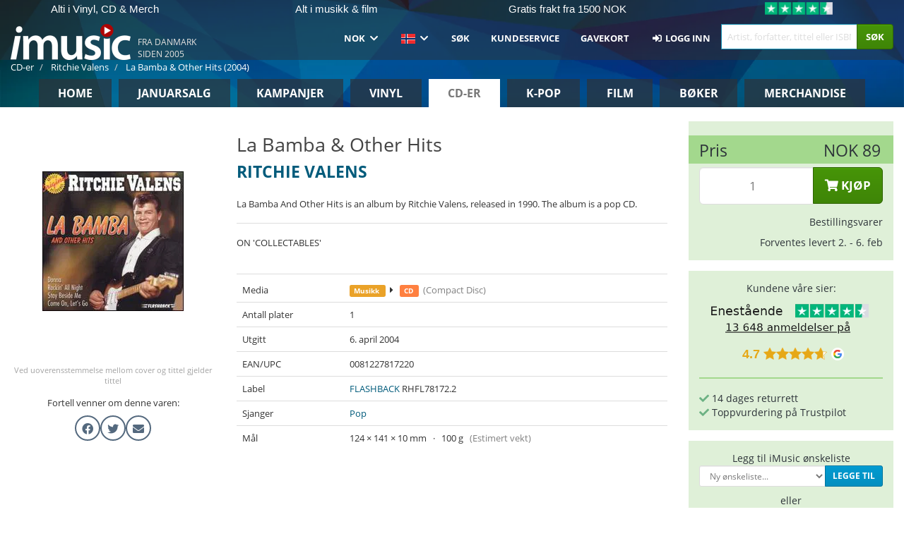

--- FILE ---
content_type: text/html; charset=UTF-8
request_url: https://imusic.no/music/0081227817220/ritchie-valens-2004-la-bamba-other-hits-cd
body_size: 26651
content:
<!DOCTYPE HTML>
<html lang="no-NO" xmlns="http://www.w3.org/1999/html">
<head>
    <title>Ritchie Valens · La Bamba & Other Hits (CD) (2004)</title>
    <meta name="description" content="La Bamba And Other Hits is an album by Ritchie Valens, released in 1990. The album is a pop CD."/>
    <meta name="viewport" content="width=device-width, initial-scale=1.0">
    <meta charset="UTF-8">
    <meta http-equiv="X-UA-Compatible" content="IE=edge">
    <meta name="csrf-token" content="kaBzPnhIKxbHC5xSCPgKVFbH246Ext7ucslRBR4m">
    <link rel="icon" type="image/png" href="/favicon-194x194.png" sizes="194x194">
    <link rel="canonical" href="https://imusic.no/music/0081227817220/ritchie-valens-2004-la-bamba-other-hits-cd"/>
    <link rel="preload" as="style" href="https://imusic-static.b-cdn.net/build/assets/main-CS3GLKb6.css" /><link rel="stylesheet" href="https://imusic-static.b-cdn.net/build/assets/main-CS3GLKb6.css" />            <link rel="alternate" hreflang="da-DK" href="https://imusic.dk/music/0081227817220/ritchie-valens-2004-la-bamba-other-hits-cd"/>
            <link rel="alternate" hreflang="en-US" href="https://imusic.co/music/0081227817220/ritchie-valens-2004-la-bamba-other-hits-cd"/>
            <link rel="alternate" hreflang="no-NO" href="https://imusic.no/music/0081227817220/ritchie-valens-2004-la-bamba-other-hits-cd"/>
            <link rel="alternate" hreflang="sv-SE" href="https://imusic.se/music/0081227817220/ritchie-valens-2004-la-bamba-other-hits-cd"/>
            <link rel="alternate" hreflang="fi-FI" href="https://imusic.fi/music/0081227817220/ritchie-valens-2004-la-bamba-other-hits-cd"/>
            <link rel="alternate" hreflang="de-DE" href="https://imusic.de/music/0081227817220/ritchie-valens-2004-la-bamba-other-hits-cd"/>
            <link rel="alternate" hreflang="pt-BR" href="https://imusic.br.com/music/0081227817220/ritchie-valens-2004-la-bamba-other-hits-cd"/>
            <link rel="alternate" hreflang="en-GB" href="https://imusic.uk/music/0081227817220/ritchie-valens-2004-la-bamba-other-hits-cd"/>
            <link rel="alternate" hreflang="nl-BE" href="https://imusic.be/music/0081227817220/ritchie-valens-2004-la-bamba-other-hits-cd"/>
            <link rel="alternate" hreflang="nl-NL" href="https://imusic.nl/music/0081227817220/ritchie-valens-2004-la-bamba-other-hits-cd"/>
            <link rel="alternate" hreflang="de-CH" href="https://imusic.ch/music/0081227817220/ritchie-valens-2004-la-bamba-other-hits-cd"/>
            <link rel="alternate" hreflang="es-ES" href="https://imusic.es/music/0081227817220/ritchie-valens-2004-la-bamba-other-hits-cd"/>
            <link rel="alternate" hreflang="pt-PT" href="https://imusic.pt/music/0081227817220/ritchie-valens-2004-la-bamba-other-hits-cd"/>
            <link rel="alternate" hreflang="fr-FR" href="https://imusic.fr/music/0081227817220/ritchie-valens-2004-la-bamba-other-hits-cd"/>
            <link rel="alternate" hreflang="pl-PL" href="https://imusic.pl/music/0081227817220/ritchie-valens-2004-la-bamba-other-hits-cd"/>
            <link rel="alternate" hreflang="en-SG" href="https://imusic.sg/music/0081227817220/ritchie-valens-2004-la-bamba-other-hits-cd"/>
            <link rel="alternate" hreflang="en-AU" href="https://imusic.au/music/0081227817220/ritchie-valens-2004-la-bamba-other-hits-cd"/>
            <link rel="alternate" hreflang="ja-JP" href="https://imusic.jp/music/0081227817220/ritchie-valens-2004-la-bamba-other-hits-cd"/>
            <link rel="alternate" hreflang="en-NZ" href="https://imusic.nz/music/0081227817220/ritchie-valens-2004-la-bamba-other-hits-cd"/>
            <link rel="alternate" hreflang="x-default" href="https://imusic.co/music/0081227817220/ritchie-valens-2004-la-bamba-other-hits-cd"/>
        <script src="https://imusic-static.b-cdn.net/js/jquery.min.js"
            integrity="sha384-sh7LrJKhZVCSiklvQQdFfWqLoA/0X7Ir40zpIu7mrtoMlWbziSZ6MYKpTk5HoFL0" crossorigin="anonymous"></script>
        <script defer src="https://cdnjs.cloudflare.com/ajax/libs/twitter-bootstrap/3.4.1/js/bootstrap.min.js"
            integrity="sha256-nuL8/2cJ5NDSSwnKD8VqreErSWHtnEP9E7AySL+1ev4=" crossorigin="anonymous"></script>
    <script src="https://cdnjs.cloudflare.com/ajax/libs/jquery.form/4.3.0/jquery.form.min.js"
            integrity="sha384-qlmct0AOBiA2VPZkMY3+2WqkHtIQ9lSdAsAn5RUJD/3vA5MKDgSGcdmIv4ycVxyn" crossorigin="anonymous"></script>
    <link rel="preload" as="style" href="https://imusic-static.b-cdn.net/build/assets/app-Dhfpv9kO.css" /><link rel="modulepreload" href="https://imusic-static.b-cdn.net/build/assets/app-7jlHr0ey.js" /><link rel="stylesheet" href="https://imusic-static.b-cdn.net/build/assets/app-Dhfpv9kO.css" /><script type="module" src="https://imusic-static.b-cdn.net/build/assets/app-7jlHr0ey.js"></script>            
            
        <!-- Open Graph / Facebook Meta Tags -->
        <meta property="og:type" content="music.album">
        <meta property="og:url" content="https://imusic.no/music/0081227817220/ritchie-valens-2004-la-bamba-other-hits-cd">
        <meta property="og:title" content="Ritchie Valens · La Bamba &amp; Other Hits (CD) (2004)">
        <meta property="og:description" content="La Bamba And Other Hits is an album by Ritchie Valens, released in 1990. The album is a pop CD.">
        <meta property="og:image" content="https://imusic.b-cdn.net/images/item/original/220/0081227817220.jpg?ritchie-valens-2004-la-bamba-other-hits-cd&class=scaled&v=1165677024">
        <meta property="og:image:secure_url" content="https://imusic.b-cdn.net/images/item/original/220/0081227817220.jpg?ritchie-valens-2004-la-bamba-other-hits-cd&class=scaled&v=1165677024">
        <meta property="og:image:width" content="550">
        <meta property="og:image:height" content="545">
        <meta property="og:site_name" content="iMusic">
        <meta property="og:locale" content="no_NO">

                                                    <meta property="product:price:amount" content="89">
                <meta property="product:price:currency" content="NOK">
                                        <meta property="product:availability" content="out of stock">
                                        <meta property="product:retailer_item_id" content="0081227817220">
                    
        <!-- Twitter Card Meta Tags -->
        <meta name="twitter:card" content="summary_large_image">
        <meta name="twitter:site" content="@imusicdk">
        <meta name="twitter:url" content="https://imusic.no/music/0081227817220/ritchie-valens-2004-la-bamba-other-hits-cd">
        <meta name="twitter:title" content="Ritchie Valens · La Bamba &amp; Other Hits (CD) (2004)">
        <meta name="twitter:description" content="La Bamba And Other Hits is an album by Ritchie Valens, released in 1990. The album is a pop CD.">
        <meta name="twitter:image" content="https://imusic.b-cdn.net/images/item/original/220/0081227817220.jpg?ritchie-valens-2004-la-bamba-other-hits-cd&class=scaled&v=1165677024">

                                    <meta property="music:musician" content="Ritchie Valens">
                                        <meta property="music:release_date" content="2004">
                        
    
    <script>
        if (/MSIE \d|Trident.*rv:/.test(navigator.userAgent)) {
            window.location = 'microsoft-edge:' + window.location;
            setTimeout(function () {
                window.location = 'https://go.microsoft.com/fwlink/?linkid=2135547';
            }, 1)
        }
    </script>

            <link rel="preload" as="style" href="https://imusic-static.b-cdn.net/build/assets/cc-DRDZlMXm.css" /><link rel="modulepreload" href="https://imusic-static.b-cdn.net/build/assets/cc-D4fqQRMT.js" /><link rel="stylesheet" href="https://imusic-static.b-cdn.net/build/assets/cc-DRDZlMXm.css" /><script type="module" src="https://imusic-static.b-cdn.net/build/assets/cc-D4fqQRMT.js"></script>    
                                        
<!-- Bing Analytics -->
<script type="text/plain" data-category="analytics" data-service="Bing Analytics">
         (function(w,d,t,r,u)
  {
    var f,n,i;
    w[u]=w[u]||[],f=function()
    {
      var o={ti:"5649144", enableAutoSpaTracking: true};
      o.q=w[u],w[u]=new UET(o),w[u].push("pageLoad")
    },
    n=d.createElement(t),n.src=r,n.async=1,n.onload=n.onreadystatechange=function()
    {
      var s=this.readyState;
      s&&s!=="loaded"&&s!=="complete"||(f(),n.onload=n.onreadystatechange=null)
    },
    i=d.getElementsByTagName(t)[0],i.parentNode.insertBefore(n,i)
  })
  (window,document,"script","//bat.bing.com/bat.js","uetq");
    window.uetq = window.uetq || [];
    window.uetq.push("config", "tcf", { "enabled" : true });
  if(! window.cookieConsent) {
                    window.uetq.push("consent", "default", {
                        ad_storage: "denied",
                        ad_user_data: "denied",
                        ad_personalization: "denied",
                        personalization_storage: "denied",
                        functionality_storage: "denied",
                        security_storage: "denied",
                        analytics_storage: "denied",
                    });
                }window.addEventListener("cc:onConsent", ({detail}) => {
                    var consent = window.cookieConsent.acceptedService("Bing Analytics", "analytics") ? "granted" : "denied";
                    window.uetq.push("consent", "update", {
                        ad_storage: consent,
                        ad_user_data: consent,
                        ad_personalization: consent,
                        personalization_storage: consent,
                        functionality_storage: consent,
                        security_storage: consent,
                        analytics_storage: consent,
                    });
                });

</script>                                                
<!-- Facebook Pixel -->
<script type="text/plain" data-category="analytics" data-service="Facebook">
    !function (f, b, e, v, n, t, s) {
        if (f.fbq) return;
        n = f.fbq = function () {
            n.callMethod ?
                n.callMethod.apply(n, arguments) : n.queue.push(arguments)
        };
        if (!f._fbq) f._fbq = n;
        n.push = n;
        n.loaded = !0;
        n.version = '2.0';
        n.queue = [];
        t = b.createElement(e);
        t.async = !0;
        t.src = v;
        s = b.getElementsByTagName(e)[0];
        s.parentNode.insertBefore(t, s)
    }(window, document, 'script', 'https://connect.facebook.net/en_US/fbevents.js');
    fbq("init", "483119903320110");


</script>
<noscript><img height="1" width="1" style="display:none" src="https://www.facebook.com/tr?id=483119903320110&ev=PageView&noscript=1"/></noscript>                                                
<!-- Tiktok Pixel -->
<script type="text/plain" data-category="analytics" data-service="Tiktok">
!function (w, d, t) {
    w.TiktokAnalyticsObject=t;var ttq=w[t]=w[t]||[];ttq.methods=["page","track","identify","instances","debug","on","off","once","ready","alias","group","enableCookie","disableCookie"],ttq.setAndDefer=function(t,e){t[e]=function(){t.push([e].concat(Array.prototype.slice.call(arguments,0)))}};for(var i=0;i<ttq.methods.length;i++)ttq.setAndDefer(ttq,ttq.methods[i]);ttq.instance=function(t){for(var e=ttq._i[t]||[],n=0;n<ttq.methods.length;n++)ttq.setAndDefer(e,ttq.methods[n]);return e},ttq.load=function(e,n){var i="https://analytics.tiktok.com/i18n/pixel/events.js";ttq._i=ttq._i||{},ttq._i[e]=[],ttq._i[e]._u=i,ttq._t=ttq._t||{},ttq._t[e]=+new Date,ttq._o=ttq._o||{},ttq._o[e]=n||{};var o=document.createElement("script");o.type="text/javascript",o.async=!0,o.src=i+"?sdkid="+e+"&lib="+t;var a=document.getElementsByTagName("script")[0];a.parentNode.insertBefore(o,a)};
    ttq.load('CB1D583C77U7034R0P1G');

}(window, document, 'ttq');</script>                                                
<!-- Google Analytics -->
<script type="text/javascript" data-category="analytics" data-service="Google Analytics" async src="https://www.googletagmanager.com/gtag/js?id=G-WWZQ3CW13N"></script>
<script type="text/javascript" data-category="analytics" data-service="Google Analytics">
window.dataLayer = window.dataLayer || [];
function gtag() { dataLayer.push(arguments); }if(! window.cookieConsent) {
                    gtag("consent", "default", {
                        ad_storage: "denied",
                        ad_user_data: "denied",
                        ad_personalization: "denied",
                        personalization_storage: "denied",
                        functionality_storage: "denied",
                        security_storage: "denied",
                        analytics_storage: "denied",
                    });
                }window.addEventListener("cc:onConsent", ({detail}) => {
                    var consent = window.cookieConsent.acceptedService("Google Analytics", "analytics") ? "granted" : "denied";
                    gtag("consent", "update", {
                        ad_storage: consent,
                        ad_user_data: consent,
                        ad_personalization: consent,
                        personalization_storage: consent,
                        functionality_storage: consent,
                        security_storage: consent,
                        analytics_storage: consent,
                    }); gtag("js", new Date()); gtag("config", "G-WWZQ3CW13N", {"anonymize_ip":true});
gtag("config", "AW-592799909", {"anonymize_ip":true,"send_page_view":false});
});

</script>                                                
<!-- Go Wish -->

            <script type='text/plain' data-category='analytics' data-service='Ønskeskyen' src='https://tag.heylink.com/08336d03-e053-4018-bd66-70d0d893ca3f/script.js' defer></script>
            <script type='text/plain' src='https://storage.googleapis.com/gowish-button-prod/js/gowish-iframe.js' data-category='analytics' data-service='Ønskeskyen' data-use-btn='true' id='gowish-iframescript' defer='true'></script>
            <link rel='stylesheet' href='https://storage.googleapis.com/gowish-button-prod/css/gowish-iframe.css'>
            <script type='text/plain' data-category='analytics' data-service='ØnskeSkyen'>
        

</script>                                                
<!-- Reddit -->
<script type='text/plain' data-category='analytics' data-service='Reddit'>
!function(w,d){if(!w.rdt){var p=w.rdt=function(){p.sendEvent?p.sendEvent.apply(p,arguments):p.callQueue.push(arguments)};p.callQueue=[];var t=d.createElement('script');t.src='https://www.redditstatic.com/ads/pixel.js',t.async=!0;var s=d.getElementsByTagName('script')[0];s.parentNode.insertBefore(t,s)}}(window,document);rdt('init','a2_edj3et5f8jg9', {'useDecimalCurrencyValues':true,'email':'','externalId':''});rdt('track', 'PageVisit');

</script>                                            </head>
<body class="white-background">
<div class="container-fluid pagetop relative ">
            <div style="position: absolute; top: 0; bottom: 0; right: 0; left: 0; width: 100%; height: 100%; z-index: -1;">
            <img alt='Hero banner' loading='lazy' decoding='async' style='height: 100%; width: 100%; object-fit: cover; display: block;' srcset='https://imusic-static.b-cdn.net/storage/hero/h-101_3.png 640w, https://imusic-static.b-cdn.net/storage/hero/h-101_3.png 1024w' sizes='(max-width: 770px) 640px, 771px' src='https://imusic-static.b-cdn.net/storage/hero/h-101_3.png'>        </div>
        <nav class="row navbar navbar-default navbar-fixed-top hidden-print light" id="navbar-background"
         style="height: 85px"
         role="navigation">
                    <div class="top-banner" id="top-banner">
                <div class="messages">
                                    <span class="banner-phrase">Alti i Vinyl, CD & Merch</span>
                                    <span class="banner-phrase">Alt i musikk & film</span>
                                    <span class="banner-phrase">Gratis frakt fra 1500 NOK</span>
                                    <span class="banner-phrase">Alt i 4K UHD, Blu-Ray & DVD</span>
                                    <span class="banner-phrase">VOEC registrert</span>
                                </div>
                <div class="tp">
                    <a href="https://no.trustpilot.com/review/www.imusic.dk" target="_blank">
                    <img loading="lazy" decoding="async" src="https://imusic-static.b-cdn.net/storage/trustpilot/small.png" style="width: auto; max-height: 18px; max-width: 250px; vertical-align: bottom;"
                         alt="Toppvurdering for vår personlige kundeservice på Trustpilot basert på tusenvis av kundeanmeldelser"/>
                    </a>
                </div>
            </div>
        
        <div class="container-fluid">
            <div class="navbar-header flex justify-between items-center">
                <div class="flex align-items-center">
                    <button type="button" class="navbar-toggle" id="navbar-menu-toggle" data-toggle="collapse" data-target="#top-navbar" style="float: none; margin-right: 5px;">
                        <span class="sr-only">Toggle navigation</span>
                        <span class="icon-bar"></span>
                        <span class="icon-bar"></span>
                        <span class="icon-bar" style="width: 12px;"></span>
                    </button>

                    <a href="/">
                        <div id="logo" style="background-image: url(https://imusic-static.b-cdn.net/images/logo.png)"></div>
                    </a>
                </div>

                <div class="flex align-items-center gap-2">
                    <button type="button" class="navbar-toggle search" data-toggle="collapse" data-target="#top-navbar-search">
                        <span class="fa fa-search"></span>
                    </button>

                    <button type="button" class="navbar-toggle">
                        <a href="/page/customer">
                            <span class="fa fa-user text-white"></span>
                        </a>
                    </button>

                    
                                            <span id="tagline">Fra Danmark siden 2005</span>
                                    </div>
            </div>

            <div class="collapse navbar-collapse" id="top-navbar-search" aria-expanded="false" style="height: 1px">
                <form action="/music/search" role="search" class="visible-xs visible-sm hidden-print mt-4">
                    <div class="form-group mb-0">
                        <div class="input-group">
                            <input type="text" class="form-control" value=""
                                id="mainsearch3" name="query" placeholder="Artist, forfatter, tittel eller ISBN ..."
                            >
                            <div class="input-group-btn">
                                <button class="btn btn-success" type="submit">Søg</button>
                            </div>
                        </div>
                    </div>
                </form>
            </div>

            <div class="collapse navbar-collapse" id="top-navbar" aria-expanded="false" style="height: 1px">
                <ul class="nav navbar-nav navbar-right" id="menu">
                    <li class="dropdown visible-xs">
                        <a href="#" class="dropdown-toggle" data-toggle="dropdown" onclick="return false" role="button"
                           aria-haspopup="true" aria-expanded="false">
                            <span class="lang-flag">Kategorier</span>
                            <span class="fa fa-chevron-down"></span>
                        </a>
                        <ul class="dropdown-menu" role="menu">
                                                            <li>
                                    <a href="/">
                                        Home                                    </a>
                                </li>
                                                            <li>
                                    <a href="/januarysale">
                                        Januarsalg                                    </a>
                                </li>
                                                            <li>
                                    <a href="/campaigns">
                                        Kampanjer                                    </a>
                                </li>
                                                            <li>
                                    <a href="/vinyl">
                                        Vinyl                                    </a>
                                </li>
                                                            <li>
                                    <a href="/music">
                                        CD-er                                    </a>
                                </li>
                                                            <li>
                                    <a href="/kpop">
                                        K-pop                                    </a>
                                </li>
                                                            <li>
                                    <a href="/movies">
                                        Film                                    </a>
                                </li>
                                                            <li>
                                    <a href="/books">
                                        Bøker                                    </a>
                                </li>
                                                            <li>
                                    <a href="/merchandise">
                                        Merchandise                                    </a>
                                </li>
                                                    </ul>
                    </li>
                                        <li class="dropdown btn-group">
                        <a href="#" class="dropdown-toggle" data-toggle="dropdown" onclick="return false" role="button"
                           aria-haspopup="true" aria-expanded="false">
                            NOK                            <span class="fa fa-chevron-down"></span>
                        </a>
                        <ul class="dropdown-menu" role="menu" id="currency-dropdown">
                                                            <li>
                                    <a role="menuitemradio"
                                       onclick="location.search = 'changeCurrency=AUD'">
                                        AUD &nbsp;
                                        <span class="text-muted pr-4">(Australian Dollars)</span>
                                                                                    <span class="pull-right">A$</span>
                                                                            </a>
                                </li>
                                                            <li>
                                    <a role="menuitemradio"
                                       onclick="location.search = 'changeCurrency=BRL'">
                                        BRL &nbsp;
                                        <span class="text-muted pr-4">(Brazilian real)</span>
                                                                                    <span class="pull-right">R$</span>
                                                                            </a>
                                </li>
                                                            <li>
                                    <a role="menuitemradio"
                                       onclick="location.search = 'changeCurrency=CAD'">
                                        CAD &nbsp;
                                        <span class="text-muted pr-4">(Canadian Dollars)</span>
                                                                                    <span class="pull-right">CA$</span>
                                                                            </a>
                                </li>
                                                            <li>
                                    <a role="menuitemradio"
                                       onclick="location.search = 'changeCurrency=CHF'">
                                        CHF &nbsp;
                                        <span class="text-muted pr-4">(Swiss francs)</span>
                                                                                    <span class="pull-right">SFr.</span>
                                                                            </a>
                                </li>
                                                            <li>
                                    <a role="menuitemradio"
                                       onclick="location.search = 'changeCurrency=CNY'">
                                        CNY &nbsp;
                                        <span class="text-muted pr-4">(Chinese yuan)</span>
                                                                                    <span class="pull-right">元</span>
                                                                            </a>
                                </li>
                                                            <li>
                                    <a role="menuitemradio"
                                       onclick="location.search = 'changeCurrency=CZK'">
                                        CZK &nbsp;
                                        <span class="text-muted pr-4">(Czech koruny)</span>
                                                                                    <span class="pull-right">Kč</span>
                                                                            </a>
                                </li>
                                                            <li>
                                    <a role="menuitemradio"
                                       onclick="location.search = 'changeCurrency=DKK'">
                                        DKK &nbsp;
                                        <span class="text-muted pr-4">(Danske kroner)</span>
                                                                            </a>
                                </li>
                                                            <li>
                                    <a role="menuitemradio"
                                       onclick="location.search = 'changeCurrency=EUR'">
                                        EUR &nbsp;
                                        <span class="text-muted pr-4">(Euro)</span>
                                                                                    <span class="pull-right">€</span>
                                                                            </a>
                                </li>
                                                            <li>
                                    <a role="menuitemradio"
                                       onclick="location.search = 'changeCurrency=GBP'">
                                        GBP &nbsp;
                                        <span class="text-muted pr-4">(Pounds Sterling)</span>
                                                                                    <span class="pull-right">£</span>
                                                                            </a>
                                </li>
                                                            <li>
                                    <a role="menuitemradio"
                                       onclick="location.search = 'changeCurrency=HKD'">
                                        HKD &nbsp;
                                        <span class="text-muted pr-4">(Hong Kong dollars)</span>
                                                                                    <span class="pull-right">HK$</span>
                                                                            </a>
                                </li>
                                                            <li>
                                    <a role="menuitemradio"
                                       onclick="location.search = 'changeCurrency=HUF'">
                                        HUF &nbsp;
                                        <span class="text-muted pr-4">(Hungarian forints)</span>
                                                                                    <span class="pull-right">Ft</span>
                                                                            </a>
                                </li>
                                                            <li>
                                    <a role="menuitemradio"
                                       onclick="location.search = 'changeCurrency=ILS'">
                                        ILS &nbsp;
                                        <span class="text-muted pr-4">(Israeli shekel)</span>
                                                                                    <span class="pull-right">₪</span>
                                                                            </a>
                                </li>
                                                            <li>
                                    <a role="menuitemradio"
                                       onclick="location.search = 'changeCurrency=ISK'">
                                        ISK &nbsp;
                                        <span class="text-muted pr-4">(Icelandic kronur)</span>
                                                                                    <span class="pull-right">Íkr</span>
                                                                            </a>
                                </li>
                                                            <li>
                                    <a role="menuitemradio"
                                       onclick="location.search = 'changeCurrency=JPY'">
                                        JPY &nbsp;
                                        <span class="text-muted pr-4">(Japanese yen)</span>
                                                                                    <span class="pull-right">¥</span>
                                                                            </a>
                                </li>
                                                            <li>
                                    <a role="menuitemradio"
                                       onclick="location.search = 'changeCurrency=KRW'">
                                        KRW &nbsp;
                                        <span class="text-muted pr-4">(South Korean won)</span>
                                                                                    <span class="pull-right">₩</span>
                                                                            </a>
                                </li>
                                                            <li>
                                    <a role="menuitemradio"
                                       onclick="location.search = 'changeCurrency=MXN'">
                                        MXN &nbsp;
                                        <span class="text-muted pr-4">(Mexican peso)</span>
                                                                                    <span class="pull-right">Mex$</span>
                                                                            </a>
                                </li>
                                                            <li>
                                    <a role="menuitemradio"
                                       onclick="location.search = 'changeCurrency=NOK'">
                                        NOK &nbsp;
                                        <span class="text-muted pr-4">(Norwegian kroner)</span>
                                                                                    <span class="pull-right">NOK</span>
                                                                            </a>
                                </li>
                                                            <li>
                                    <a role="menuitemradio"
                                       onclick="location.search = 'changeCurrency=NZD'">
                                        NZD &nbsp;
                                        <span class="text-muted pr-4">(New Zealand dollars)</span>
                                                                                    <span class="pull-right">NZ$</span>
                                                                            </a>
                                </li>
                                                            <li>
                                    <a role="menuitemradio"
                                       onclick="location.search = 'changeCurrency=PLN'">
                                        PLN &nbsp;
                                        <span class="text-muted pr-4">(Polish złotys)</span>
                                                                                    <span class="pull-right">zł</span>
                                                                            </a>
                                </li>
                                                            <li>
                                    <a role="menuitemradio"
                                       onclick="location.search = 'changeCurrency=SEK'">
                                        SEK &nbsp;
                                        <span class="text-muted pr-4">(Svenske kroner)</span>
                                                                                    <span class="pull-right">SEK</span>
                                                                            </a>
                                </li>
                                                            <li>
                                    <a role="menuitemradio"
                                       onclick="location.search = 'changeCurrency=SGD'">
                                        SGD &nbsp;
                                        <span class="text-muted pr-4">(Singapore dollars)</span>
                                                                                    <span class="pull-right">S$</span>
                                                                            </a>
                                </li>
                                                            <li>
                                    <a role="menuitemradio"
                                       onclick="location.search = 'changeCurrency=TRY'">
                                        TRY &nbsp;
                                        <span class="text-muted pr-4">(Turkish lira)</span>
                                                                                    <span class="pull-right">₺</span>
                                                                            </a>
                                </li>
                                                            <li>
                                    <a role="menuitemradio"
                                       onclick="location.search = 'changeCurrency=USD'">
                                        USD &nbsp;
                                        <span class="text-muted pr-4">(Dollars)</span>
                                                                                    <span class="pull-right">$</span>
                                                                            </a>
                                </li>
                                                            <li>
                                    <a role="menuitemradio"
                                       onclick="location.search = 'changeCurrency=ZAR'">
                                        ZAR &nbsp;
                                        <span class="text-muted pr-4">(South African rand)</span>
                                                                                    <span class="pull-right">R</span>
                                                                            </a>
                                </li>
                                                    </ul>
                    </li>
                    <li class="dropdown">
                        <a href="#" class="dropdown-toggle" data-toggle="dropdown" onclick="return false" role="button"
                           aria-haspopup="true" aria-expanded="false">
                            <span class="lang-flag"><img src="https://imusic-static.b-cdn.net/images/flags/no.png" height="14" title="NO" alt="NO"></img></span>
                            <span class="fa fa-chevron-down"></span>
                        </a>
                        <ul class="dropdown-menu" role="menu">
                                                            <li><a role="menuitemradio"  rel="alternate" href="https://imusic.dk/music/0081227817220/ritchie-valens-2004-la-bamba-other-hits-cd" hreflang="da-DK"><span class="lang-flag"><img src="https://imusic-static.b-cdn.net/images/flags/dk.png" height="14" title="DK" alt="DK"></img></span> <span class="lang-text">Dansk</span></a></li>
                                                            <li><a role="menuitemradio"  rel="alternate" href="https://imusic.de/music/0081227817220/ritchie-valens-2004-la-bamba-other-hits-cd" hreflang="de-DE"><span class="lang-flag"><img src="https://imusic-static.b-cdn.net/images/flags/de.png" height="14" title="DE" alt="DE"></img></span> <span class="lang-text">Deutsch</span></a></li>
                                                            <li><a role="menuitemradio"  rel="alternate" href="https://imusic.ch/music/0081227817220/ritchie-valens-2004-la-bamba-other-hits-cd" hreflang="de-CH"><span class="lang-flag"><img src="https://imusic-static.b-cdn.net/images/flags/ch.png" height="14" title="CH" alt="CH"></img></span> <span class="lang-text">Deutsch (Switzerland)</span></a></li>
                                                            <li><a role="menuitemradio"  rel="alternate" href="https://imusic.co/music/0081227817220/ritchie-valens-2004-la-bamba-other-hits-cd" hreflang="en-US"><span class="lang-flag"><img src="https://imusic-static.b-cdn.net/images/flags/us.png" height="14" title="US" alt="US"></img></span> <span class="lang-text">English</span></a></li>
                                                            <li><a role="menuitemradio"  rel="alternate" href="https://imusic.au/music/0081227817220/ritchie-valens-2004-la-bamba-other-hits-cd" hreflang="en-AU"><span class="lang-flag"><img src="https://imusic-static.b-cdn.net/images/flags/au.png" height="14" title="AU" alt="AU"></img></span> <span class="lang-text">English (Australia)</span></a></li>
                                                            <li><a role="menuitemradio"  rel="alternate" href="https://imusic.nz/music/0081227817220/ritchie-valens-2004-la-bamba-other-hits-cd" hreflang="en-NZ"><span class="lang-flag"><img src="https://imusic-static.b-cdn.net/images/flags/nz.png" height="14" title="NZ" alt="NZ"></img></span> <span class="lang-text">English (New Zealand)</span></a></li>
                                                            <li><a role="menuitemradio"  rel="alternate" href="https://imusic.sg/music/0081227817220/ritchie-valens-2004-la-bamba-other-hits-cd" hreflang="en-SG"><span class="lang-flag"><img src="https://imusic-static.b-cdn.net/images/flags/sg.png" height="14" title="SG" alt="SG"></img></span> <span class="lang-text">English (Singapore)</span></a></li>
                                                            <li><a role="menuitemradio"  rel="alternate" href="https://imusic.uk/music/0081227817220/ritchie-valens-2004-la-bamba-other-hits-cd" hreflang="en-GB"><span class="lang-flag"><img src="https://imusic-static.b-cdn.net/images/flags/gb.png" height="14" title="GB" alt="GB"></img></span> <span class="lang-text">English (United Kingdom)</span></a></li>
                                                            <li><a role="menuitemradio"  rel="alternate" href="https://imusic.es/music/0081227817220/ritchie-valens-2004-la-bamba-other-hits-cd" hreflang="es-ES"><span class="lang-flag"><img src="https://imusic-static.b-cdn.net/images/flags/es.png" height="14" title="ES" alt="ES"></img></span> <span class="lang-text">Español</span></a></li>
                                                            <li><a role="menuitemradio"  rel="alternate" href="https://imusic.fr/music/0081227817220/ritchie-valens-2004-la-bamba-other-hits-cd" hreflang="fr-FR"><span class="lang-flag"><img src="https://imusic-static.b-cdn.net/images/flags/fr.png" height="14" title="FR" alt="FR"></img></span> <span class="lang-text">Français</span></a></li>
                                                            <li><a role="menuitemradio"  rel="alternate" href="https://imusic.nl/music/0081227817220/ritchie-valens-2004-la-bamba-other-hits-cd" hreflang="nl-NL"><span class="lang-flag"><img src="https://imusic-static.b-cdn.net/images/flags/nl.png" height="14" title="NL" alt="NL"></img></span> <span class="lang-text">Nederlands</span></a></li>
                                                            <li><a role="menuitemradio"  rel="alternate" href="https://imusic.no/music/0081227817220/ritchie-valens-2004-la-bamba-other-hits-cd" hreflang="no-NO"><span class="lang-flag"><img src="https://imusic-static.b-cdn.net/images/flags/no.png" height="14" title="NO" alt="NO"></img></span> <span class="lang-text">Norsk</span></a></li>
                                                            <li><a role="menuitemradio"  rel="alternate" href="https://imusic.pl/music/0081227817220/ritchie-valens-2004-la-bamba-other-hits-cd" hreflang="pl-PL"><span class="lang-flag"><img src="https://imusic-static.b-cdn.net/images/flags/pl.png" height="14" title="PL" alt="PL"></img></span> <span class="lang-text">Polski</span></a></li>
                                                            <li><a role="menuitemradio"  rel="alternate" href="https://imusic.pt/music/0081227817220/ritchie-valens-2004-la-bamba-other-hits-cd" hreflang="pt-PT"><span class="lang-flag"><img src="https://imusic-static.b-cdn.net/images/flags/pt.png" height="14" title="PT" alt="PT"></img></span> <span class="lang-text">Português</span></a></li>
                                                            <li><a role="menuitemradio"  rel="alternate" href="https://imusic.br.com/music/0081227817220/ritchie-valens-2004-la-bamba-other-hits-cd" hreflang="pt-BR"><span class="lang-flag"><img src="https://imusic-static.b-cdn.net/images/flags/br.png" height="14" title="BR" alt="BR"></img></span> <span class="lang-text">Português do Brasil</span></a></li>
                                                            <li><a role="menuitemradio"  rel="alternate" href="https://imusic.fi/music/0081227817220/ritchie-valens-2004-la-bamba-other-hits-cd" hreflang="fi-FI"><span class="lang-flag"><img src="https://imusic-static.b-cdn.net/images/flags/fi.png" height="14" title="FI" alt="FI"></img></span> <span class="lang-text">Suomi</span></a></li>
                                                            <li><a role="menuitemradio"  rel="alternate" href="https://imusic.se/music/0081227817220/ritchie-valens-2004-la-bamba-other-hits-cd" hreflang="sv-SE"><span class="lang-flag"><img src="https://imusic-static.b-cdn.net/images/flags/se.png" height="14" title="SE" alt="SE"></img></span> <span class="lang-text">Svenska</span></a></li>
                                                            <li><a role="menuitemradio"  rel="alternate" href="https://imusic.be/music/0081227817220/ritchie-valens-2004-la-bamba-other-hits-cd" hreflang="nl-BE"><span class="lang-flag"><img src="https://imusic-static.b-cdn.net/images/flags/be.png" height="14" title="BE" alt="BE"></img></span> <span class="lang-text">Vlaamse (Belgium)</span></a></li>
                                                            <li><a role="menuitemradio"  rel="alternate" href="https://imusic.jp/music/0081227817220/ritchie-valens-2004-la-bamba-other-hits-cd" hreflang="ja-JP"><span class="lang-flag"><img src="https://imusic-static.b-cdn.net/images/flags/jp.png" height="14" title="JP" alt="JP"></img></span> <span class="lang-text">日本語</span></a></li>
                                                    </ul>
                    </li>
                                            <li class="dropdown">
            <a href="/page/search" class="hidden-xs hidden-sm" role="button" aria-haspopup="true" aria-expanded="false">Søk</a>
        <a href="#" class="hidden-md hidden-lg dropdown-toggle" data-toggle="dropdown" onclick="return false" role="button" aria-haspopup="true" aria-expanded="false">Søk</a>
        <ul class="dropdown-menu multi-level" role="menu">
            <li class="hidden-md hidden-lg">
                <a href="/page/search" role="menuitem"><span class="fa fa-search"> </span>&nbsp;Søk</a>            </li>
                                                        <li class="">
                    
                                          <a class="inline-block" href="/page/search?advanced=1" role="menuitem"><span class="fa fa-search-plus"> </span>&nbsp;Avansert søk</a>                    
                                    </li>
                    </ul>
    </li>

                                            <li class="dropdown">
            <a href="/page/contact" class="hidden-xs hidden-sm" role="button" aria-haspopup="true" aria-expanded="false">Kundeservice</a>
        <a href="#" class="hidden-md hidden-lg dropdown-toggle" data-toggle="dropdown" onclick="return false" role="button" aria-haspopup="true" aria-expanded="false">Kundeservice</a>
        <ul class="dropdown-menu multi-level" role="menu">
            <li class="hidden-md hidden-lg">
                <a href="/page/contact" role="menuitem">Kundeservice</a>            </li>
                                                        <li class="">
                    
                                          <a class="inline-block" href="/exposure/6488/vigtig-info-i-forbindelse-med-julen" role="menuitem"><span class="fa fa-tree"> </span>&nbsp;Info - Jul</a>                    
                                    </li>
                                            <li class="">
                    
                                          <a class="inline-block" href="/page/faq" role="menuitem">Spørsmål og svar</a>                    
                                    </li>
                                            <li class="">
                    
                                          <a class="inline-block" href="/exposure/10037/vinyl-faq" role="menuitem">Vinyl FAQ</a>                    
                                    </li>
                                            <li class="">
                    
                                          <a class="inline-block" href="/page/contact" role="menuitem">Kontakt</a>                    
                                    </li>
                    </ul>
    </li>

                                            <li class="dropdown">
      <a href="/giftcard" role="menuitem">Gavekort</a>    </li>

                                            <li class="dropdown">
      <a href="/page/login" role="menuitem"><span class="fa fa-sign-in-alt"> </span>&nbsp;Logg inn</a>    </li>

                                                                <li class="visible-md visible-lg">
                            <div id="searchbar">
                                <form action="/music/search">
                                    <div class="input-group search-form-group">
                                        <input type="text" class="form-control typeahead" id="mainsearch" name="query"
                                               value=""
                                               placeholder="Artist, forfatter, tittel eller ISBN ..." autocomplete="off" accesskey="f"/>
                                        <span class="input-group-btn">
                                            <button class="btn btn-success" type="submit">Søk</button>
                                        </span>
                                    </div>
                                </form>
                            </div>
                        </li>
                    
                    
<li class="dropdown cart  hidden-xs">
    </li>                    
<li class="hidden-xs cart-btn">
    </li>                </ul>
            </div>
        </div>
    </nav>

    <div id="breadcrumb" class="row breadcrumb-container hidden-print" style="margin-top: 78px">
        <ol class="breadcrumb light" itemscope itemtype="https://schema.org/BreadcrumbList">
                                        <li itemprop="itemListElement" itemscope itemtype="https://schema.org/ListItem">
                    <a itemprop="item" itemtype="https://schema.org/Thing" href="/music">
                        <span itemprop="name">CD-er</span>
                    </a>
                    <meta itemprop="position" content="1"/>
                </li>
                            <li itemprop="itemListElement" itemscope itemtype="https://schema.org/ListItem">
                    <a itemprop="item" itemtype="https://schema.org/Thing" href="/artist/Ritchie+Valens">
                        <span itemprop="name">Ritchie Valens</span>
                    </a>
                    <meta itemprop="position" content="2"/>
                </li>
                            <li itemprop="itemListElement" itemscope itemtype="https://schema.org/ListItem">
                    <a itemprop="item" itemtype="https://schema.org/Thing" href="/music/0081227817220/ritchie-valens-2004-la-bamba-other-hits-cd">
                        <span itemprop="name">La Bamba & Other Hits (2004)</span>
                    </a>
                    <meta itemprop="position" content="3"/>
                </li>
                                </ol>
    </div>

    <div class="row row-centered hidden-print">
        <div class="col-centered col-sm-10 col-xs-12" id="messages">
                    </div>
    </div>


        
    <div id="tabs" class="row hidden-print">
        <div class="container">
            <div class="row">
                                <ul class="nav nav-tabs nav-justified hidden-xs hidden-sm">
                                            <li class="overhead-size "
                            style="font-size: calc(100vw / (9 * 9))">
                            <a href="/"
                               style="padding: calc(100vw / (9 * 16))">
                                Home                            </a>
                        </li>
                                            <li class="overhead-size "
                            style="font-size: calc(100vw / (9 * 9))">
                            <a href="/januarysale"
                               style="padding: calc(100vw / (9 * 16))">
                                Januarsalg                            </a>
                        </li>
                                            <li class="overhead-size "
                            style="font-size: calc(100vw / (9 * 9))">
                            <a href="/campaigns"
                               style="padding: calc(100vw / (9 * 16))">
                                Kampanjer                            </a>
                        </li>
                                            <li class="overhead-size "
                            style="font-size: calc(100vw / (9 * 9))">
                            <a href="/vinyl"
                               style="padding: calc(100vw / (9 * 16))">
                                Vinyl                            </a>
                        </li>
                                            <li class="overhead-size active"
                            style="font-size: calc(100vw / (9 * 9))">
                            <a href="/music"
                               style="padding: calc(100vw / (9 * 16))">
                                CD-er                            </a>
                        </li>
                                            <li class="overhead-size "
                            style="font-size: calc(100vw / (9 * 9))">
                            <a href="/kpop"
                               style="padding: calc(100vw / (9 * 16))">
                                K-pop                            </a>
                        </li>
                                            <li class="overhead-size "
                            style="font-size: calc(100vw / (9 * 9))">
                            <a href="/movies"
                               style="padding: calc(100vw / (9 * 16))">
                                Film                            </a>
                        </li>
                                            <li class="overhead-size "
                            style="font-size: calc(100vw / (9 * 9))">
                            <a href="/books"
                               style="padding: calc(100vw / (9 * 16))">
                                Bøker                            </a>
                        </li>
                                            <li class="overhead-size "
                            style="font-size: calc(100vw / (9 * 9))">
                            <a href="/merchandise"
                               style="padding: calc(100vw / (9 * 16))">
                                Merchandise                            </a>
                        </li>
                                    </ul>
            </div>
        </div>
    </div>

            <form action="/music/search" role="search"
              class="visible-xs visible-sm hidden-print">
            <div class="form-group">
                <div class="input-group">
                    <div class="input-group-btn">
                        <button type="button" class="btn btn-default dropdown-toggle" data-toggle="dropdown">
                            CD-er <span class="caret"></span>
                        </button>
                        <ul class="dropdown-menu">
                                                            <li><a href="/">Home</a></li>
                                                            <li><a href="/januarysale">Januarsalg</a></li>
                                                            <li><a href="/campaigns">Kampanjer</a></li>
                                                            <li><a href="/vinyl">Vinyl</a></li>
                                                            <li><a href="/music">CD-er</a></li>
                                                            <li><a href="/kpop">Kpop</a></li>
                                                            <li><a href="/movies">Film</a></li>
                                                            <li><a href="/books">Bøker</a></li>
                                                            <li><a href="/merchandise">Merchandise</a></li>
                                                    </ul>
                    </div>
                    <input type="text" class="form-control" value=""
                           id="mainsearch2" name="query" placeholder="Artist, forfatter, tittel eller ISBN ...">
                    <div class="input-group-btn">
                        <button class="btn btn-success" type="submit">Søk</button>
                    </div>

                </div>
            </div>
        </form>
    </div>

<div class="white-background">
    <div class="container-fluid " id="content">
                    <link rel="preload" as="style" href="https://imusic-static.b-cdn.net/build/assets/item-Ce1H3Bte.css" /><link rel="modulepreload" href="https://imusic-static.b-cdn.net/build/assets/item-l3_H_4af.js" /><link rel="stylesheet" href="https://imusic-static.b-cdn.net/build/assets/item-Ce1H3Bte.css" /><script type="module" src="https://imusic-static.b-cdn.net/build/assets/item-l3_H_4af.js"></script>
<div class="row">
    <div class="col-md-3 col-sm-6 col-xs-12 item-container">
        <div class="text-center side-column pull-right-lg append-exposure-tag-container-on-devices">
            <div class="item-cover-container">
                <img loading="lazy" decoding="async" class="item-cover" src="https://imusic.b-cdn.net/images/item/original/220/0081227817220.jpg?ritchie-valens-2004-la-bamba-other-hits-cd&class=scaled&v=1165677024"
                     alt="La Bamba &amp; Other Hits - Ritchie Valens - Musikk - FLASHBACK - 0081227817220 - 6. april 2004">
            </div>
                                                                                        
            <span class="help-block cover-notice">
                Ved uoverensstemmelse 
mellom cover og tittel gjelder tittel            </span>
            <div style="margin-top: 15px;" class="hidden-xs">
                <p class="text-center">Fortell venner om denne varen:</p>
                <div class="row row-centered margin-bottom">
                    <div class="col-centered">
                        <ul class="list-inline social light-bg">
                            <li class="facebook">
                                <a href="https://www.facebook.com/sharer.php?p%5Burl%5D=https%3A%2F%2Fimusic.no%2Fmusic%2F0081227817220%2Fritchie-valens-2004-la-bamba-other-hits-cd"
                                   target="_blank" title="Del på Facebook">
                                    <i class="fab fa-facebook fa-2x"></i>
                                </a>
                            </li>
                            <li class="twitter">
                                <a href="https://twitter.com/share?url=https%3A%2F%2Fimusic.no%2Fmusic%2F0081227817220%2Fritchie-valens-2004-la-bamba-other-hits-cd&text=Ritchie%20Valens%20%C2%B7%20La%20Bamba%20%26%20Other%20Hits%20%28CD%29%20%282004%29" target="_blank" title="Del på Twitter">
                                    <i class="fab fa-twitter fa-2x"></i>
                                </a>
                            </li>
                            <li class="sendmail">
                                <a href="mailto:?subject=Ritchie%20Valens%20%C2%B7%20La%20Bamba%20%26%20Other%20Hits%20%28CD%29%20%282004%29&body=https%3A%2F%2Fimusic.no%2Fmusic%2F0081227817220%2Fritchie-valens-2004-la-bamba-other-hits-cd"
                                   title="Send på mail">
                                    <i class="fas fa-envelope fa-2x"> </i>
                                </a>
                            </li>
                        </ul>
                    </div>
                </div>
            </div>
        </div>

        <h1 class="h2 title visible-xs">
                            <div class="artist h2">
                    <a href="/artist/Ritchie+Valens" title="Søk etter andre utgivelser med Ritchie Valens">Ritchie Valens</a>                </div>
                        La Bamba &amp; Other Hits                            <span class="hidden">
                    Ritchie Valens                </span>
                                </h1>

        
        
            </div>

            <script type="application/ld+json">
            {"@context":"http://schema.org","@graph":[{"@context":"http://schema.org","@type":"Product","name":"La Bamba \u0026 Other Hits","description":"La Bamba And Other Hits is an album by Ritchie Valens, released in 1990. The album is a pop CD.","image":"https://imusic.b-cdn.net/images/item/original/220/0081227817220.jpg?ritchie-valens-2004-la-bamba-other-hits-cd\u0026class=scaled\u0026v=1165677024","gtin13":"0081227817220","offers":{"@type":"Offer","availability":"https://schema.org/OutOfStock","itemCondition":"https://schema.org/NewCondition","priceValidUntil":"2026-01-26T21:44:42+01:00","priceCurrency":"NOK","url":"https://imusic.no/music/0081227817220/ritchie-valens-2004-la-bamba-other-hits-cd","hasMerchantReturnPolicy":{"@type":"MerchantReturnPolicy","applicableCountry":"NO","returnPolicyCategory":"https://schema.org/MerchantReturnFiniteReturnWindow","merchantReturnDays":14,"returnMethod":"https://schema.org/ReturnByMail","returnFees":"https://schema.org/ReturnFeesCustomerResponsibility"},"price":89}},{"@type":"MusicAlbum","name":"La Bamba \u0026 Other Hits","numTracks":0,"byArtist":{"@type":"MusicGroup","name":"Ritchie Valens"},"datePublished":"2004-04-06"}]}        </script>
    
    <div class="col-md-3 col-md-push-6 col-sm-6 col-xs-12">
        <div class="side-column pull-left-lg">
            <div class="put-in-cart background-buy">
                                                        <div class="row buy">
                        <div class="col-xs-12">
                            <div class="pull-left">Pris</div>
                            <div class="pull-right" data-toggle="tooltip"
                                 title="">
                                NOK 89                            </div>
                                                    </div>
                    </div>
                                                                                    <form role="form" name="addToCart" id="addToCartForm" method="POST" action="/page/cart?v=1769373882" class="" data-ajax><input type="hidden" name="_form" id="addToCart-_form" value="addToCart" class="form-control"><input type="hidden" name="_token" id="addToCart-_token" value="kaBzPnhIKxbHC5xSCPgKVFbH246Ext7ucslRBR4m" class="form-control">

<div class="form-group" id="quantityRow"><div class="input-group"><input type="number" name="quantity" id="addToCart-quantity" value="1" pattern="^[0-9]+$" min="1" max="1000" oninvalid="setCustomValidity('Begrenset til 1000 stk. per kunde')" oninput="setCustomValidity('')" class="form-control input-lg text-center" step="1" style="padding-left: 10px; padding-right: 5px" placeholder="Antall"/><span class="input-group-btn"><button type="submit" class="btn btn-lg btn-success"><span class="fas fa-shopping-cart"></span> Kjøp</button></span></div></div><div class="form-group" id="actionRow"><input type="hidden" name="action" id="addToCart-action" value="add" class="form-control"></div><div class="form-group" id="itemIdRow"><input type="hidden" name="itemId" id="addToCart-itemId" value="81227817220" class="form-control"></div></form>
                                                                                                    <p class="pull-right">Bestillingsvarer</p>
                                                                <div class="row">
                        <div class="col-xs-12">
                                                                                        <div class="pull-right">
                                    Forventes levert 2. - 6. feb                                </div>
                                                    </div>
                    </div>

                                        
                    
                    
                                                </div>

            
            
            <div class="put-in-cart background-buy">
                <p class="text-center">Kundene våre sier:</p>
                <a style="display:block; text-align: center"
                   href="https://NO.trustpilot.com/review/www.imusic.dk?utm_medium=iMusic&utm_source=static">
                    <img loading="lazy" decoding="async" src="https://imusic-static.b-cdn.net/storage/trustpilot/no.png" style="width: 100%; height: auto; max-width: 250px;"/>
                </a>
                                    <div class="text-center" style="margin-top: 10px;">
                        <div id="google-reviews">
    <a href="https://g.co/kgs/NSmDCdC" target="_blank">
        <svg xmlns="http://www.w3.org/2000/svg" viewBox="0 0 220 50" style="height:30px;">
            <text x="10" y="35" font-family="Arial" font-size="30" font-weight="bold"
                  fill="#E6A817">4.7</text>

            <!-- Star 1 (fully filled) -->
            <defs>
                <clipPath id="clip1">
                    <rect x="60" y="0" width="30" height="50"/>
                </clipPath>
            </defs>
            <path d="M75 10 L79.5 19.2 L89.6 20.4 L82.3 27.4 L83.9 37.6 L75 32.8 L66.1 37.6 L67.7 27.4 L60.4 20.4 L70.5 19.2 Z"
                  stroke="#E6A817" stroke-width="1" fill="white"/>
            <path d="M75 10 L79.5 19.2 L89.6 20.4 L82.3 27.4 L83.9 37.6 L75 32.8 L66.1 37.6 L67.7 27.4 L60.4 20.4 L70.5 19.2 Z"
                  stroke="none" fill="#E6A817" clip-path="url(#clip1)"/>

            <!-- Star 2 (fully filled) -->
            <defs>
                <clipPath id="clip2">
                    <rect x="90" y="0" width="30" height="50"/>
                </clipPath>
            </defs>
            <path d="M105 10 L109.5 19.2 L119.6 20.4 L112.3 27.4 L113.9 37.6 L105 32.8 L96.1 37.6 L97.7 27.4 L90.4 20.4 L100.5 19.2 Z"
                  stroke="#E6A817" stroke-width="1" fill="white"/>
            <path d="M105 10 L109.5 19.2 L119.6 20.4 L112.3 27.4 L113.9 37.6 L105 32.8 L96.1 37.6 L97.7 27.4 L90.4 20.4 L100.5 19.2 Z"
                  stroke="none" fill="#E6A817" clip-path="url(#clip2)"/>

            <!-- Star 3 (fully filled) -->
            <defs>
                <clipPath id="clip3">
                    <rect x="120" y="0" width="30" height="50"/>
                </clipPath>
            </defs>
            <path d="M135 10 L139.5 19.2 L149.6 20.4 L142.3 27.4 L143.9 37.6 L135 32.8 L126.1 37.6 L127.7 27.4 L120.4 20.4 L130.5 19.2 Z"
                  stroke="#E6A817" stroke-width="1" fill="white"/>
            <path d="M135 10 L139.5 19.2 L149.6 20.4 L142.3 27.4 L143.9 37.6 L135 32.8 L126.1 37.6 L127.7 27.4 L120.4 20.4 L130.5 19.2 Z"
                  stroke="none" fill="#E6A817" clip-path="url(#clip3)"/>

            <!-- Star 4 (fully filled) -->
            <defs>
                <clipPath id="clip4">
                    <rect x="150" y="0" width="30" height="50"/>
                </clipPath>
            </defs>
            <path d="M165 10 L169.5 19.2 L179.6 20.4 L172.3 27.4 L173.9 37.6 L165 32.8 L156.1 37.6 L157.7 27.4 L150.4 20.4 L160.5 19.2 Z"
                  stroke="#E6A817" stroke-width="1" fill="white"/>
            <path d="M165 10 L169.5 19.2 L179.6 20.4 L172.3 27.4 L173.9 37.6 L165 32.8 L156.1 37.6 L157.7 27.4 L150.4 20.4 L160.5 19.2 Z"
                  stroke="none" fill="#E6A817" clip-path="url(#clip4)"/>

            <!-- Star 5 (partially filled - 80%) -->
            <defs>
                <clipPath id="clip5">
                    <rect x="180" y="0" width="21" height="50"/>
                </clipPath>
            </defs>
            <path d="M195 10 L199.5 19.2 L209.6 20.4 L202.3 27.4 L203.9 37.6 L195 32.8 L186.1 37.6 L187.7 27.4 L180.4 20.4 L190.5 19.2 Z"
                  stroke="#E6A817" stroke-width="1" fill="white"/>
            <path d="M195 10 L199.5 19.2 L209.6 20.4 L202.3 27.4 L203.9 37.6 L195 32.8 L186.1 37.6 L187.7 27.4 L180.4 20.4 L190.5 19.2 Z"
                  stroke="none" fill="#E6A817" clip-path="url(#clip5)"/>
        </svg>
        <img loading="lazy" decoding="async" src="/images/logos/google.png"
             style="width: auto; max-height: 18px; max-width: 250px;"
             alt="Top-vurdering på Google Reviews, baseret på tusinder af anmeldelser."/>
    </a>
</div>                    </div>
                                <div class="row">
                    <div class="col-xs-12">
                        <hr/>
                    </div>
                </div>
                <div class="row">
                    <div class="col-xs-12">
                        <a href="/page/faq">
                            <span class="fas fa-check" style="color: rgb(108, 177, 131)"></span>
                            14 dages returrett                        </a>
                    </div>
                </div>
                <div class="row">
                    <div class="col-xs-12">
                        <a href="https://www.trustpilot.com/review/imusic.dk" target="_blank">
                            <span class="fas fa-check" style="color: rgb(108, 177, 131)"></span>
                            Toppvurdering på Trustpilot                        </a>
                    </div>
                </div>
            </div>

            <div class="put-in-cart background-buy">
                                                <div class="row">
                    <div class="col-xs-12 text-center">
                        <span>Legg til iMusic ønskeliste</span>
                        <form role="form" name="wishlist" id="wishlistForm" method="POST" action="/page/wishlist?itemId=81227817220&action=addItem" class="form-horizontal"><input type="hidden" name="_form" id="wishlist-_form" value="wishlist" class="form-control"><input type="hidden" name="_token" id="wishlist-_token" value="kaBzPnhIKxbHC5xSCPgKVFbH246Ext7ucslRBR4m" class="form-control">
                        <div class="input-group input-group-sm">
                            <select type="select" name="listId" id="wishlist-listId" required="true" class="form-control"><option value="" selected disabled hidden>Legg til ønskeliste...</option>
<option value="new" selected>Ny ønskeliste...</option>
</select>                            <div class="input-group-btn">
                                <button type="submit" name="add" id="wishlist-add" class="btn btn-info">Legge til</button>                            </div>
                        </div>
                        </form>
                    </div>
                </div>
                
                                    <div class="row">
                        <div class="col-xs-12" style="padding-top: 10px; text-align: center;">
                            eller                            <button id="gowishBlueButton" class="gowish-btn blue"
                                    style="margin: 10px auto 0 auto; display:block;" type="button"
                                    data-region="denmark">
                                Legg til i Ønskeskyen                            </button>
                        </div>
                    </div>
                            </div>
                                </div>
    </div>
    <div class="col-md-6 col-md-pull-3 col-sm-12 col-xs-12">
        <h2 class="h2 title hidden-xs mb-0">
            <span class="title-text">
                La Bamba &amp; Other Hits                            </span>
                                                                                                            </h2>
                    <h2 class="h3 artist inline-block hidden-xs mt-1">
                                <a href="/artist/Ritchie+Valens" title="Søk etter andre utgivelser med Ritchie Valens">Ritchie Valens</a>            </h2>
        
        <h2 class="title-version-edition mt-0 hidden-xs">
                                </h2>

        <div id="item-description">

                                            <div class="margin-top"><p>La Bamba And Other Hits is an album by Ritchie Valens, released in 1990. The album is a pop CD.</p></div>
                
                                    <hr>
                            
                            <p class="margin-top"><p>ON 'COLLECTABLES'</p></p>
            
            <ul class="nav nav-tabs" id="itemTabs" role="tablist">
                            </ul>

            <div class="tab-content" id="itemTabsContent">
                <div class="tab-pane fade active in" id="details" role="tabpanel" aria-labelledby="details-tab">
                    
<table class="table" id="item-table">
    <tbody>
    
    
        <tr>
        <td width="25%">Media</td>
        <td>
                        <span class="label" style="background-color: #eaa228">
                Musikk            </span>
                            &nbsp;  <span class="fas fa-caret-right"></span>  &nbsp;
                <span class="label" style="background-color: #ff8040">
    <acronym title="Compact Disc">
        CD    </acronym>
</span>
                                        &nbsp;
                <span class="text-muted">
                    (Compact Disc)
                </span>
                    </td>
    </tr>
                    <tr>
            <td>
                                    Antall plater                            </td>
            <td>
                                1            </td>
        </tr>
                            <tr>
            <td>Utgitt</td>
            <td>
                                                    <a class="ghref" href="/page/search?kind=releaseDate&query=1081202400"
                       title=" Finn flere titler utgitt rundt 6. april 2004">
                        <span itemprop="releaseDate">6. april 2004</span>
                    </a>
                            </td>
        </tr>
                    <tr>
            <td>
                                    EAN/UPC                            </td>
            <td>
                                0081227817220            </td>
        </tr>
                        <tr>
            <td>
                                    Label                            </td>
            <td>
                                                            <a href="https://imusic.no/page/label/FLASHBACK"><span itemprop="manufacturer">FLASHBACK</span></a>                                                                        RHFL78172.2                            </td>
        </tr>
                        <tr>
            <td>Sjanger</td>
            <td>
                                                                        <a href="/page/search?genreId=104&_form=searchForm&advanced=1&sort=relevance">Pop</a>
                            </td>
        </tr>
            <tr>
        <td>Mål</td>
        <td>
                        124 × 141 × 10 mm                                        &nbsp; &middot; &nbsp;
                                                        100 g                                    <span class="text-muted">
                    &nbsp;  (Estimert vekt)
                    </span>
                                    </td>
    </tr>
                                            
        </tbody>
</table>

                </div>

                <div class="tab-pane fade" id="specifications" role="tabpanel" aria-labelledby="specifications-tab">
                    
<table class="table" id="item-table">
    <tbody>

        </tbody>
</table>
                </div>
            </div>
        </div>

                                            </div>
</div>

<div class="clearfix"></div>


<hr>

    <div>
        
    <div class="text-center">
                    <h3 class="panel-title exposure-title">Mer med <strong>Ritchie Valens</strong></h3>
                            <a href="/artist/Ritchie+Valens" class="view-all">
                Vis alle <i class="fas fa-arrow-right"></i>
            </a>
                    </div>
    <div class="glide item-carousel-container">
        <div class="glide__track item-carousel" data-glide-el="track">
            <ul class="glide__slides item-carousel-item" style="display: flex">
                                    <li class="glide__slide" style="display: flex;flex: 1;height: 100%;">
                        <div style="width: 200px; margin: 0 auto;">
                            <div class="text-center item-teaser">
    <a href="/music/0603497815876/ritchie-valens-2025-now-playing-brown-vinyl-lp" title="Ritchie Valens · Now Playing (Brown Vinyl) (LP) (2025)">
        <figure class="item-figure">
            <img src="https://imusic-static.b-cdn.net/images/missing.png" loading="lazy" style="background-image: url(https://imusic-static.b-cdn.net/images/missing.png)" onload="this.classList.add('loaded')" class="item-cover" alt="Cover for Ritchie Valens · Now Playing (Brown Vinyl) (LP) (2025)">        </figure>

        <div class="type">
            <span class="label" style="background-color: #ff0000" title=""><acronym title="Vinyl">LP</acronym></span>        </div>
        <div class="item-text">
            <span class="title" title="Now Playing (Brown Vinyl)">
                Now Playing (Brown Vinyl)            </span>
                            <span class="release-year hidden-xs">(2025)</span>
                                        <div class="artist" title="Ritchie Valens">
                    Ritchie Valens                </div>
                    </div>
                    </a>
                                <form method="post" action="/page/cart" data-ajax>
            <input type="hidden" name="_token" value="kaBzPnhIKxbHC5xSCPgKVFbH246Ext7ucslRBR4m" autocomplete="off">            <input type="hidden" name="itemId" value="603497815876">
            <input type="hidden" name="action" value="add">
                        <div class="btn-group btn-group-sm" role="group">
                <button type="submit" class="btn btn-sm btn-success price">
                    NOK 309                </button>
                <button type="submit" class="btn btn-sm btn-success" title="Forventes sendt: Forventes levert 5. - 12. feb">
                    <span class="fas fa-shopping-cart"></span>
                    <span class="hidden-md hidden-sm hidden-xs">Kjøp</span>
                </button>
            </div>
        </form>
                </div>
                        </div>
                    </li>
                                    <li class="glide__slide" style="display: flex;flex: 1;height: 100%;">
                        <div style="width: 200px; margin: 0 auto;">
                            <div class="text-center item-teaser">
    <a href="/music/5397102175251/ritchie-valens-2025-rocks-cd" title="Ritchie Valens · Rocks (CD) [Digipak] (2025)">
        <figure class="item-figure">
            <img src="https://imusic.b-cdn.net/images/item/original/251/5397102175251.jpg?ritchie-valens-2025-rocks-cd&amp;class=scaled&amp;v=1548320811" loading="lazy" style="background-image: url(https://imusic-static.b-cdn.net/images/missing.png)" onload="this.classList.add('loaded')" class="item-cover" alt="Cover for Ritchie Valens · Rocks (CD) [Digipak] (2025)">        </figure>

        <div class="type">
            <span class="label" style="background-color: #ff8040" title=""><acronym title="Compact Disc">CD</acronym></span>        </div>
        <div class="item-text">
            <span class="title" title="Rocks">
                Rocks            </span>
                            <span class="release-year hidden-xs">(2025)</span>
                                        <div class="artist" title="Ritchie Valens">
                    Ritchie Valens                </div>
                    </div>
                    </a>
                                <form method="post" action="/page/cart" data-ajax>
            <input type="hidden" name="_token" value="kaBzPnhIKxbHC5xSCPgKVFbH246Ext7ucslRBR4m" autocomplete="off">            <input type="hidden" name="itemId" value="5397102175251">
            <input type="hidden" name="action" value="add">
                        <div class="btn-group btn-group-sm" role="group">
                <button type="submit" class="btn btn-sm btn-success price">
                    NOK 229                </button>
                <button type="submit" class="btn btn-sm btn-success" title="Forventes sendt: Forventes levert 2. - 6. feb">
                    <span class="fas fa-shopping-cart"></span>
                    <span class="hidden-md hidden-sm hidden-xs">Kjøp</span>
                </button>
            </div>
        </form>
                </div>
                        </div>
                    </li>
                                    <li class="glide__slide" style="display: flex;flex: 1;height: 100%;">
                        <div style="width: 200px; margin: 0 auto;">
                            <div class="text-center item-teaser">
    <a href="/music/3596974240766/ritchie-valens-2025-la-bamba-lp" title="Ritchie Valens · La Bamba (LP) (2025)">
        <figure class="item-figure">
            <img src="https://imusic-static.b-cdn.net/images/missing.png" loading="lazy" style="background-image: url(https://imusic-static.b-cdn.net/images/missing.png)" onload="this.classList.add('loaded')" class="item-cover" alt="Cover for Ritchie Valens · La Bamba (LP) (2025)">        </figure>

        <div class="type">
            <span class="label" style="background-color: #ff0000" title=""><acronym title="Vinyl">LP</acronym></span>        </div>
        <div class="item-text">
            <span class="title" title="La Bamba">
                La Bamba            </span>
                            <span class="release-year hidden-xs">(2025)</span>
                                        <div class="artist" title="Ritchie Valens">
                    Ritchie Valens                </div>
                    </div>
                    </a>
                                <form method="post" action="/page/cart" data-ajax>
            <input type="hidden" name="_token" value="kaBzPnhIKxbHC5xSCPgKVFbH246Ext7ucslRBR4m" autocomplete="off">            <input type="hidden" name="itemId" value="3596974240766">
            <input type="hidden" name="action" value="add">
                        <div class="btn-group btn-group-sm" role="group">
                <button type="submit" class="btn btn-sm btn-success price">
                    NOK 219                </button>
                <button type="submit" class="btn btn-sm btn-success" title="Forventes sendt: Forventes levert 9. - 17. feb">
                    <span class="fas fa-shopping-cart"></span>
                    <span class="hidden-md hidden-sm hidden-xs">Kjøp</span>
                </button>
            </div>
        </form>
                </div>
                        </div>
                    </li>
                                    <li class="glide__slide" style="display: flex;flex: 1;height: 100%;">
                        <div style="width: 200px; margin: 0 auto;">
                            <div class="text-center item-teaser">
    <a href="/music/0824046165628/ritchie-valens-2024-come-on-let-s-go-the-singles-more-lp" title="Ritchie Valens · Come On, Let's Go!: The Singles &amp; More (LP) (2024)">
        <figure class="item-figure">
            <img src="https://imusic.b-cdn.net/images/item/original/628/0824046165628.jpg?ritchie-valens-2024-come-on-let-s-go-the-singles-more-lp&amp;class=scaled&amp;v=1726239638" loading="lazy" style="background-image: url(https://imusic-static.b-cdn.net/images/missing.png)" onload="this.classList.add('loaded')" class="item-cover" alt="Cover for Ritchie Valens · Come On, Let's Go!: The Singles &amp;amp; More (LP) (2024)">        </figure>

        <div class="type">
            <span class="label" style="background-color: #ff0000" title=""><acronym title="Vinyl">LP</acronym></span>        </div>
        <div class="item-text">
            <span class="title" title="Come On, Let's Go!: The Singles &amp; More">
                Come On, Let's Go!: The Singles ...            </span>
                            <span class="release-year hidden-xs">(2024)</span>
                                        <div class="artist" title="Ritchie Valens">
                    Ritchie Valens                </div>
                    </div>
                    </a>
                                <form method="post" action="/page/cart" data-ajax>
            <input type="hidden" name="_token" value="kaBzPnhIKxbHC5xSCPgKVFbH246Ext7ucslRBR4m" autocomplete="off">            <input type="hidden" name="itemId" value="824046165628">
            <input type="hidden" name="action" value="add">
                        <div class="btn-group btn-group-sm" role="group">
                <button type="submit" class="btn btn-sm btn-success price">
                    NOK 279                </button>
                <button type="submit" class="btn btn-sm btn-success" title="Forventes sendt: Forventes levert 9. - 17. feb">
                    <span class="fas fa-shopping-cart"></span>
                    <span class="hidden-md hidden-sm hidden-xs">Kjøp</span>
                </button>
            </div>
        </form>
                </div>
                        </div>
                    </li>
                                    <li class="glide__slide" style="display: flex;flex: 1;height: 100%;">
                        <div style="width: 200px; margin: 0 auto;">
                            <div class="text-center item-teaser">
    <a href="/music/0097037071066/ritchie-valens-2024-la-bamba-the-studio-recordings-cd" title="Ritchie Valens · La Bamba: the Studio Recordings (CD) (2024)">
        <figure class="item-figure">
            <img src="https://imusic-static.b-cdn.net/images/missing.png" loading="lazy" style="background-image: url(https://imusic-static.b-cdn.net/images/missing.png)" onload="this.classList.add('loaded')" class="item-cover" alt="Cover for Ritchie Valens · La Bamba: the Studio Recordings (CD) (2024)">        </figure>

        <div class="type">
            <span class="label" style="background-color: #ff8040" title=""><acronym title="Compact Disc">CD</acronym></span>        </div>
        <div class="item-text">
            <span class="title" title="La Bamba: the Studio Recordings">
                La Bamba: the Studio Recordings            </span>
                            <span class="release-year hidden-xs">(2024)</span>
                                        <div class="artist" title="Ritchie Valens">
                    Ritchie Valens                </div>
                    </div>
                    </a>
                                <form method="post" action="/page/cart" data-ajax>
            <input type="hidden" name="_token" value="kaBzPnhIKxbHC5xSCPgKVFbH246Ext7ucslRBR4m" autocomplete="off">            <input type="hidden" name="itemId" value="97037071066">
            <input type="hidden" name="action" value="add">
                        <div class="btn-group btn-group-sm" role="group">
                <button type="submit" class="btn btn-sm btn-success price">
                    NOK 369                </button>
                <button type="submit" class="btn btn-sm btn-success" title="Forventes sendt: Forventes levert 2. - 6. feb">
                    <span class="fas fa-shopping-cart"></span>
                    <span class="hidden-md hidden-sm hidden-xs">Kjøp</span>
                </button>
            </div>
        </form>
                </div>
                        </div>
                    </li>
                                    <li class="glide__slide" style="display: flex;flex: 1;height: 100%;">
                        <div style="width: 200px; margin: 0 auto;">
                            <div class="text-center item-teaser">
    <a href="/music/8436559469807/ritchie-valens-2023-ritchie-valens-the-hits-lp" title="Ritchie Valens · Ritchie Valens - The Hits (LP) [Limited edition] (2023)">
        <figure class="item-figure">
            <img src="https://imusic.b-cdn.net/images/item/original/807/8436559469807.jpg?ritchie-valens-2023-ritchie-valens-the-hits-lp&amp;class=scaled&amp;v=1671382219" loading="lazy" style="background-image: url(https://imusic-static.b-cdn.net/images/missing.png)" onload="this.classList.add('loaded')" class="item-cover" alt="Cover for Ritchie Valens · Ritchie Valens - The Hits (LP) [Limited edition] (2023)">        </figure>

        <div class="type">
            <span class="label" style="background-color: #ff0000" title=""><acronym title="Vinyl">LP</acronym></span><div class="label label-blank breakable-label">Limited edition</div>        </div>
        <div class="item-text">
            <span class="title" title="Ritchie Valens - The Hits">
                Ritchie Valens - The Hits            </span>
                            <span class="release-year hidden-xs">(2023)</span>
                                        <div class="artist" title="Ritchie Valens">
                    Ritchie Valens                </div>
                    </div>
                    </a>
                                <form method="post" action="/page/cart" data-ajax>
            <input type="hidden" name="_token" value="kaBzPnhIKxbHC5xSCPgKVFbH246Ext7ucslRBR4m" autocomplete="off">            <input type="hidden" name="itemId" value="8436559469807">
            <input type="hidden" name="action" value="add">
                        <div class="btn-group btn-group-sm" role="group">
                <button type="submit" class="btn btn-sm btn-success price">
                    NOK 199                </button>
                <button type="submit" class="btn btn-sm btn-success" title="Forventes sendt: Forventes levert 2. - 6. feb">
                    <span class="fas fa-shopping-cart"></span>
                    <span class="hidden-md hidden-sm hidden-xs">Kjøp</span>
                </button>
            </div>
        </form>
                </div>
                        </div>
                    </li>
                                    <li class="glide__slide" style="display: flex;flex: 1;height: 100%;">
                        <div style="width: 200px; margin: 0 auto;">
                            <div class="text-center item-teaser">
    <a href="/music/5060397602336/ritchie-valens-2022-la-bamba-lp" title="Ritchie Valens · La Bamba (LP) (2022)">
        <figure class="item-figure">
            <img src="https://imusic.b-cdn.net/images/item/original/336/5060397602336.jpg?ritchie-valens-2022-la-bamba-lp&amp;class=scaled&amp;v=1646120467" loading="lazy" style="background-image: url(https://imusic-static.b-cdn.net/images/missing.png)" onload="this.classList.add('loaded')" class="item-cover" alt="Cover for Ritchie Valens · La Bamba (LP) (2022)">        </figure>

        <div class="type">
            <span class="label" style="background-color: #ff0000" title=""><acronym title="Vinyl">LP</acronym></span>        </div>
        <div class="item-text">
            <span class="title" title="La Bamba">
                La Bamba            </span>
                            <span class="release-year hidden-xs">(2022)</span>
                                        <div class="artist" title="Ritchie Valens">
                    Ritchie Valens                </div>
                    </div>
                    </a>
                                <form method="post" action="/page/cart" data-ajax>
            <input type="hidden" name="_token" value="kaBzPnhIKxbHC5xSCPgKVFbH246Ext7ucslRBR4m" autocomplete="off">            <input type="hidden" name="itemId" value="5060397602336">
            <input type="hidden" name="action" value="add">
                        <div class="btn-group btn-group-sm" role="group">
                <button type="submit" class="btn btn-sm btn-success price">
                    NOK 199                </button>
                <button type="submit" class="btn btn-sm btn-success" title="Forventes sendt: Forventes levert 3. - 10. feb">
                    <span class="fas fa-shopping-cart"></span>
                    <span class="hidden-md hidden-sm hidden-xs">Kjøp</span>
                </button>
            </div>
        </form>
                </div>
                        </div>
                    </li>
                                    <li class="glide__slide" style="display: flex;flex: 1;height: 100%;">
                        <div style="width: 200px; margin: 0 auto;">
                            <div class="text-center item-teaser">
    <a href="/music/0824046328627/ritchie-valens-2019-complete-releases-1958-60-cd" title="Ritchie Valens · Complete Releases 1958-60 (CD) (2019)">
        <figure class="item-figure">
            <img src="https://imusic.b-cdn.net/images/item/original/627/0824046328627.jpg?ritchie-valens-2019-complete-releases-1958-60-cd&amp;class=scaled&amp;v=1550924630" loading="lazy" style="background-image: url(https://imusic-static.b-cdn.net/images/missing.png)" onload="this.classList.add('loaded')" class="item-cover" alt="Cover for Ritchie Valens · Complete Releases 1958-60 (CD) (2019)">        </figure>

        <div class="type">
            <span class="label" style="background-color: #ff8040" title=""><acronym title="Compact Disc">CD<span class="outline" title="">&times; 2</span></acronym></span>        </div>
        <div class="item-text">
            <span class="title" title="Complete Releases 1958-60">
                Complete Releases 1958-60            </span>
                            <span class="release-year hidden-xs">(2019)</span>
                                        <div class="artist" title="Ritchie Valens">
                    Ritchie Valens                </div>
                    </div>
                    </a>
                                <form method="post" action="/page/cart" data-ajax>
            <input type="hidden" name="_token" value="kaBzPnhIKxbHC5xSCPgKVFbH246Ext7ucslRBR4m" autocomplete="off">            <input type="hidden" name="itemId" value="824046328627">
            <input type="hidden" name="action" value="add">
                        <div class="btn-group btn-group-sm" role="group">
                <button type="submit" class="btn btn-sm btn-success price">
                    NOK 279                </button>
                <button type="submit" class="btn btn-sm btn-success" title="Forventes sendt: Forventes levert 12. - 23. feb">
                    <span class="fas fa-shopping-cart"></span>
                    <span class="hidden-md hidden-sm hidden-xs">Kjøp</span>
                </button>
            </div>
        </form>
                </div>
                        </div>
                    </li>
                                    <li class="glide__slide" style="display: flex;flex: 1;height: 100%;">
                        <div style="width: 200px; margin: 0 auto;">
                            <div class="text-center item-teaser">
    <a href="/music/0805520092241/ritchie-valens-2017-the-essential-recordings-cd" title="Ritchie Valens · The Essential Recordings (CD) (2017)">
        <figure class="item-figure">
            <img src="https://imusic.b-cdn.net/images/item/original/241/0805520092241.jpg?ritchie-valens-2017-the-essential-recordings-cd&amp;class=scaled&amp;v=1505315792" loading="lazy" style="background-image: url(https://imusic-static.b-cdn.net/images/missing.png)" onload="this.classList.add('loaded')" class="item-cover" alt="Cover for Ritchie Valens · The Essential Recordings (CD) (2017)">        </figure>

        <div class="type">
            <span class="label" style="background-color: #ff8040" title=""><acronym title="Compact Disc">CD<span class="outline" title="">&times; 2</span></acronym></span>        </div>
        <div class="item-text">
            <span class="title" title="The Essential Recordings">
                The Essential Recordings            </span>
                            <span class="release-year hidden-xs">(2017)</span>
                                        <div class="artist" title="Ritchie Valens">
                    Ritchie Valens                </div>
                    </div>
                    </a>
                        <div class="text-muted">
                Vanlig pris                <span class="normal-price">NOK 149</span>
            </div>
                            <form method="post" action="/page/cart" data-ajax>
            <input type="hidden" name="_token" value="kaBzPnhIKxbHC5xSCPgKVFbH246Ext7ucslRBR4m" autocomplete="off">            <input type="hidden" name="itemId" value="805520092241">
            <input type="hidden" name="action" value="add">
                        <div class="btn-group btn-group-sm" role="group">
                <button type="submit" class="btn btn-sm btn-success price">
                    NOK 119                </button>
                <button type="submit" class="btn btn-sm btn-success" title="Forventes sendt: Forventes levert 30. jan - 5. feb">
                    <span class="fas fa-shopping-cart"></span>
                    <span class="hidden-md hidden-sm hidden-xs">Kjøp</span>
                </button>
            </div>
        </form>
                        <div class="ribbon top-left purple">
                <div class="ribbon-inner">
                    <span data-text-scale>Spar 20%</span>
                </div>
            </div>
            </div>
                        </div>
                    </li>
                                    <li class="glide__slide" style="display: flex;flex: 1;height: 100%;">
                        <div style="width: 200px; margin: 0 auto;">
                            <div class="text-center item-teaser">
    <a href="/music/8436542014649/ritchie-valens-2014-ritchie-valens-lp" title="Ritchie Valens (LP) (2014)">
        <figure class="item-figure">
            <img src="https://imusic.b-cdn.net/images/item/original/649/8436542014649.jpg?ritchie-valens-2014-ritchie-valens-lp&amp;class=scaled&amp;v=1388671793" loading="lazy" style="background-image: url(https://imusic-static.b-cdn.net/images/missing.png)" onload="this.classList.add('loaded')" class="item-cover" alt="Cover for Ritchie Valens (LP) (2014)">        </figure>

        <div class="type">
            <span class="label" style="background-color: #ff0000" title=""><acronym title="Vinyl">LP</acronym></span>        </div>
        <div class="item-text">
            <span class="title" title="Ritchie Valens">
                Ritchie Valens            </span>
                            <span class="release-year hidden-xs">(2014)</span>
                                </div>
                    </a>
                                <form method="post" action="/page/cart" data-ajax>
            <input type="hidden" name="_token" value="kaBzPnhIKxbHC5xSCPgKVFbH246Ext7ucslRBR4m" autocomplete="off">            <input type="hidden" name="itemId" value="8436542014649">
            <input type="hidden" name="action" value="add">
                        <div class="btn-group btn-group-sm" role="group">
                <button type="submit" class="btn btn-sm btn-success price">
                    NOK 199                </button>
                <button type="submit" class="btn btn-sm btn-success" title="Forventes sendt: Forventes levert 2. - 6. feb">
                    <span class="fas fa-shopping-cart"></span>
                    <span class="hidden-md hidden-sm hidden-xs">Kjøp</span>
                </button>
            </div>
        </form>
                </div>
                        </div>
                    </li>
                                    <li class="glide__slide" style="display: flex;flex: 1;height: 100%;">
                        <div style="width: 200px; margin: 0 auto;">
                            <div class="text-center item-teaser">
    <a href="/music/8712177057160/ritchie-valens-2010-for-always-cd" title="Ritchie Valens · For Always (CD) (2010)">
        <figure class="item-figure">
            <img src="https://imusic.b-cdn.net/images/item/original/160/8712177057160.jpg?ritchie-valens-2010-for-always-cd&amp;class=scaled&amp;v=1281784272" loading="lazy" style="background-image: url(https://imusic-static.b-cdn.net/images/missing.png)" onload="this.classList.add('loaded')" class="item-cover" alt="Cover for Ritchie Valens · For Always (CD) (2010)">        </figure>

        <div class="type">
            <span class="label" style="background-color: #ff8040" title=""><acronym title="Compact Disc">CD</acronym></span>        </div>
        <div class="item-text">
            <span class="title" title="For Always">
                For Always            </span>
                            <span class="release-year hidden-xs">(2010)</span>
                                        <div class="artist" title="Ritchie Valens">
                    Ritchie Valens                </div>
                    </div>
                    </a>
                                <form method="post" action="/page/cart" data-ajax>
            <input type="hidden" name="_token" value="kaBzPnhIKxbHC5xSCPgKVFbH246Ext7ucslRBR4m" autocomplete="off">            <input type="hidden" name="itemId" value="8712177057160">
            <input type="hidden" name="action" value="add">
                        <div class="btn-group btn-group-sm" role="group">
                <button type="submit" class="btn btn-sm btn-success price">
                    NOK 119                </button>
                <button type="submit" class="btn btn-sm btn-success" title="Forventes sendt: Forventes levert 5. - 12. feb">
                    <span class="fas fa-shopping-cart"></span>
                    <span class="hidden-md hidden-sm hidden-xs">Kjøp</span>
                </button>
            </div>
        </form>
                </div>
                        </div>
                    </li>
                                    <li class="glide__slide" style="display: flex;flex: 1;height: 100%;">
                        <div style="width: 200px; margin: 0 auto;">
                            <div class="text-center item-teaser">
    <a href="/music/0604988058123/ritchie-valens-2010-complete-ritchie-valens-cd" title="Ritchie Valens · Complete Ritchie Valens (CD) [Remastered edition] (2010)">
        <figure class="item-figure">
            <img src="https://imusic.b-cdn.net/images/item/original/123/0604988058123.jpg?ritchie-valens-2010-complete-ritchie-valens-cd&amp;class=scaled&amp;v=1286253360" loading="lazy" style="background-image: url(https://imusic-static.b-cdn.net/images/missing.png)" onload="this.classList.add('loaded')" class="item-cover" alt="Cover for Ritchie Valens · Complete Ritchie Valens (CD) [Remastered edition] (2010)">        </figure>

        <div class="type">
            <span class="label" style="background-color: #ff8040" title=""><acronym title="Compact Disc">CD</acronym></span><div class="label label-blank breakable-label">Remastered edition</div>        </div>
        <div class="item-text">
            <span class="title" title="Complete Ritchie Valens">
                Complete Ritchie Valens            </span>
                            <span class="release-year hidden-xs">(2010)</span>
                                        <div class="artist" title="Ritchie Valens">
                    Ritchie Valens                </div>
                    </div>
                    </a>
                                <form method="post" action="/page/cart" data-ajax>
            <input type="hidden" name="_token" value="kaBzPnhIKxbHC5xSCPgKVFbH246Ext7ucslRBR4m" autocomplete="off">            <input type="hidden" name="itemId" value="604988058123">
            <input type="hidden" name="action" value="add">
                        <div class="btn-group btn-group-sm" role="group">
                <button type="submit" class="btn btn-sm btn-success price">
                    NOK 149                </button>
                <button type="submit" class="btn btn-sm btn-success" title="Forventes sendt: Forventes levert 9. - 17. feb">
                    <span class="fas fa-shopping-cart"></span>
                    <span class="hidden-md hidden-sm hidden-xs">Kjøp</span>
                </button>
            </div>
        </form>
                </div>
                        </div>
                    </li>
                                    <li class="glide__slide" style="display: flex;flex: 1;height: 100%;">
                        <div style="width: 200px; margin: 0 auto;">
                            <div class="text-center item-teaser">
    <a href="/music/0081220776227/ritchie-valens-la-bamba-cd" title="Ritchie Valens · La Bamba (CD)">
        <figure class="item-figure">
            <img src="https://imusic.b-cdn.net/images/item/original/227/0081220776227.jpg?ritchie-valens-la-bamba-cd&amp;class=scaled&amp;v=1718934458" loading="lazy" style="background-image: url(https://imusic-static.b-cdn.net/images/missing.png)" onload="this.classList.add('loaded')" class="item-cover" alt="Cover for Ritchie Valens · La Bamba (CD)">        </figure>

        <div class="type">
            <span class="label" style="background-color: #ff8040" title=""><acronym title="Compact Disc">CD</acronym></span>        </div>
        <div class="item-text">
            <span class="title" title="La Bamba">
                La Bamba            </span>
                                        <div class="artist" title="Ritchie Valens">
                    Ritchie Valens                </div>
                    </div>
                    </a>
                                <form method="post" action="/page/cart" data-ajax>
            <input type="hidden" name="_token" value="kaBzPnhIKxbHC5xSCPgKVFbH246Ext7ucslRBR4m" autocomplete="off">            <input type="hidden" name="itemId" value="81220776227">
            <input type="hidden" name="action" value="add">
                        <div class="btn-group btn-group-sm" role="group">
                <button type="submit" class="btn btn-sm btn-success price">
                    NOK 119                </button>
                <button type="submit" class="btn btn-sm btn-success" title="Forventes sendt: Forventes levert 5. - 12. feb">
                    <span class="fas fa-shopping-cart"></span>
                    <span class="hidden-md hidden-sm hidden-xs">Kjøp</span>
                </button>
            </div>
        </form>
                </div>
                        </div>
                    </li>
                            </ul>
        </div>
        <div class="glide__arrows" data-glide-el="controls">
            <button class="glide__arrow glide__arrow--left" data-glide-dir="<"> <span class="fas fa-chevron-left"></span> </button>
            <button class="glide__arrow glide__arrow--right" data-glide-dir=">"> <span class="fas fa-chevron-right"></span> </button>
        </div>
    </div>


    <div class="text-center">
                    <h3 class="panel-title exposure-title">Andre har også kjøpt</h3>
                            </div>
    <div class="glide item-carousel-container">
        <div class="glide__track item-carousel" data-glide-el="track">
            <ul class="glide__slides item-carousel-item" style="display: flex">
                                    <li class="glide__slide" style="display: flex;flex: 1;height: 100%;">
                        <div style="width: 200px; margin: 0 auto;">
                            <div class="text-center item-teaser">
    <a href="/music/5054197038679/kim-larsen-2019-sange-fra-foerste-sal-cd" title="Kim Larsen · Sange Fra Første Sal (CD) (2019)">
        <figure class="item-figure">
            <img src="https://imusic.b-cdn.net/images/item/original/679/5054197038679.jpg?kim-larsen-2019-sange-fra-foerste-sal-cd&amp;class=scaled&amp;v=1553796019" loading="lazy" style="background-image: url(https://imusic-static.b-cdn.net/images/missing.png)" onload="this.classList.add('loaded')" class="item-cover" alt="Cover for Kim Larsen · Sange Fra Første Sal (CD) (2019)">        </figure>

        <div class="type">
            <span class="label" style="background-color: #ff8040" title=""><acronym title="Compact Disc">CD</acronym></span>        </div>
        <div class="item-text">
            <span class="title" title="Sange Fra Første Sal">
                Sange Fra Første Sal            </span>
                            <span class="release-year hidden-xs">(2019)</span>
                                        <div class="artist" title="Kim Larsen">
                    Kim Larsen                </div>
                    </div>
                    <p>
                <span class="label label-warning"> <span class="fas fa-exclamation-triangle"></span>  Få på lager</span>            </p>
                    </a>
                                <form method="post" action="/page/cart" data-ajax>
            <input type="hidden" name="_token" value="kaBzPnhIKxbHC5xSCPgKVFbH246Ext7ucslRBR4m" autocomplete="off">            <input type="hidden" name="itemId" value="5054197038679">
            <input type="hidden" name="action" value="add">
                        <div class="btn-group btn-group-sm" role="group">
                <button type="submit" class="btn btn-sm btn-success price">
                    NOK 219                </button>
                <button type="submit" class="btn btn-sm btn-success" title="Forventes sendt: Forventes levert 27. - 29. jan">
                    <span class="fas fa-shopping-cart"></span>
                    <span class="hidden-md hidden-sm hidden-xs">Kjøp</span>
                </button>
            </div>
        </form>
                </div>
                        </div>
                    </li>
                                    <li class="glide__slide" style="display: flex;flex: 1;height: 100%;">
                        <div style="width: 200px; margin: 0 auto;">
                            <div class="text-center item-teaser">
    <a href="/music/0724347483929/gerry-the-pacemakers-2005-the-best-of-cd" title="Gerry &amp; the Pacemakers · The Best Of (CD) [Deluxe edition] (2005)">
        <figure class="item-figure">
            <img src="https://imusic.b-cdn.net/images/item/original/929/0724347483929.jpg?gerry-the-pacemakers-2005-the-best-of-cd&amp;class=scaled&amp;v=1125280657" loading="lazy" style="background-image: url(https://imusic-static.b-cdn.net/images/missing.png)" onload="this.classList.add('loaded')" class="item-cover" alt="Cover for Gerry &amp;amp; the Pacemakers · The Best Of (CD) [Deluxe edition] (2005)">        </figure>

        <div class="type">
            <span class="label" style="background-color: #ff8040" title=""><acronym title="Compact Disc">CD<span class="outline" title="">&times; 2</span></acronym></span><div class="label label-blank breakable-label">Deluxe edition</div>        </div>
        <div class="item-text">
            <span class="title" title="The Best Of">
                The Best Of            </span>
                            <span class="release-year hidden-xs">(2005)</span>
                                        <div class="artist" title="Gerry &amp; the Pacemakers">
                    Gerry &amp; the Pacemakers                </div>
                    </div>
                    </a>
                                <form method="post" action="/page/cart" data-ajax>
            <input type="hidden" name="_token" value="kaBzPnhIKxbHC5xSCPgKVFbH246Ext7ucslRBR4m" autocomplete="off">            <input type="hidden" name="itemId" value="724347483929">
            <input type="hidden" name="action" value="add">
                        <div class="btn-group btn-group-sm" role="group">
                <button type="submit" class="btn btn-sm btn-success price">
                    NOK 149                </button>
                <button type="submit" class="btn btn-sm btn-success" title="Forventes sendt: Forventes levert 3. - 10. feb">
                    <span class="fas fa-shopping-cart"></span>
                    <span class="hidden-md hidden-sm hidden-xs">Kjøp</span>
                </button>
            </div>
        </form>
                </div>
                        </div>
                    </li>
                                    <li class="glide__slide" style="display: flex;flex: 1;height: 100%;">
                        <div style="width: 200px; margin: 0 auto;">
                            <div class="text-center item-teaser">
    <a href="/music/0025215111655/maxell-2017-maxell-108562-ur-90-audio-cassettes-90-min-5-pack-kassett" title="Maxell · Maxell 108562 Ur-90 Audio Cassettes 90 Min 5 Pack (Kassett) (2017)">
        <figure class="item-figure">
            <img src="https://imusic.b-cdn.net/images/item/original/655/0025215111655.jpg?maxell-2017-maxell-108562-ur-90-audio-cassettes-90-min-5-pack-kassett&amp;class=scaled&amp;v=1675077450" loading="lazy" style="background-image: url(https://imusic-static.b-cdn.net/images/missing.png)" onload="this.classList.add('loaded')" class="item-cover" alt="Cover for Maxell · Maxell 108562 Ur-90 Audio Cassettes 90 Min 5 Pack (Kassett) (2017)">        </figure>

        <div class="type">
            <span class="label" style="background-color: #000000" title=""><acronym title="Kassettebånd">Kassett<span class="outline" title="">&times; 5</span></acronym></span>        </div>
        <div class="item-text">
            <span class="title" title="Maxell 108562 Ur-90 Audio Cassettes 90 Min 5 Pack">
                Maxell 108562 Ur-90 Audio Casset...            </span>
                            <span class="release-year hidden-xs">(2017)</span>
                                        <div class="artist" title="Maxell">
                    Maxell                </div>
                    </div>
                    <p>
                <span class="label label-success"> <span class="fas fa-check-square"></span>  På lager</span>            </p>
                    </a>
                                <form method="post" action="/page/cart" data-ajax>
            <input type="hidden" name="_token" value="kaBzPnhIKxbHC5xSCPgKVFbH246Ext7ucslRBR4m" autocomplete="off">            <input type="hidden" name="itemId" value="25215111655">
            <input type="hidden" name="action" value="add">
                        <div class="btn-group btn-group-sm" role="group">
                <button type="submit" class="btn btn-sm btn-success price">
                    NOK 219                </button>
                <button type="submit" class="btn btn-sm btn-success" title="Forventes sendt: Forventes levert 27. - 29. jan">
                    <span class="fas fa-shopping-cart"></span>
                    <span class="hidden-md hidden-sm hidden-xs">Kjøp</span>
                </button>
            </div>
        </form>
                </div>
                        </div>
                    </li>
                                    <li class="glide__slide" style="display: flex;flex: 1;height: 100%;">
                        <div style="width: 200px; margin: 0 auto;">
                            <div class="text-center item-teaser">
    <a href="/music/0602438614820/abba-2021-voyage-cd" title="ABBA · Voyage (CD) [Softpack] (2021)">
        <figure class="item-figure">
            <img src="https://imusic.b-cdn.net/images/item/original/820/0602438614820.jpg?abba-2021-voyage-cd&amp;class=scaled&amp;v=1630603004" loading="lazy" style="background-image: url(https://imusic-static.b-cdn.net/images/missing.png)" onload="this.classList.add('loaded')" class="item-cover" alt="Cover for ABBA · Voyage (CD) [Softpack] (2021)">        </figure>

        <div class="type">
            <span class="label" style="background-color: #ff8040" title=""><acronym title="Compact Disc">CD</acronym></span>        </div>
        <div class="item-text">
            <span class="title" title="Voyage">
                Voyage            </span>
                            <span class="release-year hidden-xs">(2021)</span>
                                        <div class="artist" title="ABBA">
                    ABBA                </div>
                    </div>
                    </a>
                                <form method="post" action="/page/cart" data-ajax>
            <input type="hidden" name="_token" value="kaBzPnhIKxbHC5xSCPgKVFbH246Ext7ucslRBR4m" autocomplete="off">            <input type="hidden" name="itemId" value="602438614820">
            <input type="hidden" name="action" value="add">
                        <div class="btn-group btn-group-sm" role="group">
                <button type="submit" class="btn btn-sm btn-success price">
                    NOK 89                </button>
                <button type="submit" class="btn btn-sm btn-success" title="Forventes sendt: Forventes levert 2. - 6. feb">
                    <span class="fas fa-shopping-cart"></span>
                    <span class="hidden-md hidden-sm hidden-xs">Kjøp</span>
                </button>
            </div>
        </form>
                </div>
                        </div>
                    </li>
                                    <li class="glide__slide" style="display: flex;flex: 1;height: 100%;">
                        <div style="width: 200px; margin: 0 auto;">
                            <div class="text-center item-teaser">
    <a href="/music/5060143493737/ricky-nelson-2010-best-of-cd" title="Ricky Nelson · Best Of (CD) (2010)">
        <figure class="item-figure">
            <img src="https://imusic.b-cdn.net/images/item/original/737/5060143493737.jpg?ricky-nelson-2010-best-of-cd&amp;class=scaled&amp;v=1292588040" loading="lazy" style="background-image: url(https://imusic-static.b-cdn.net/images/missing.png)" onload="this.classList.add('loaded')" class="item-cover" alt="Cover for Ricky Nelson · Best Of (CD) (2010)">        </figure>

        <div class="type">
            <span class="label" style="background-color: #ff8040" title=""><acronym title="Compact Disc">CD<span class="outline" title="">&times; 2</span></acronym></span>        </div>
        <div class="item-text">
            <span class="title" title="Best Of">
                Best Of            </span>
                            <span class="release-year hidden-xs">(2010)</span>
                                        <div class="artist" title="Ricky Nelson">
                    Ricky Nelson                </div>
                    </div>
                    </a>
                                <form method="post" action="/page/cart" data-ajax>
            <input type="hidden" name="_token" value="kaBzPnhIKxbHC5xSCPgKVFbH246Ext7ucslRBR4m" autocomplete="off">            <input type="hidden" name="itemId" value="5060143493737">
            <input type="hidden" name="action" value="add">
                        <div class="btn-group btn-group-sm" role="group">
                <button type="submit" class="btn btn-sm btn-success price">
                    NOK 109                </button>
                <button type="submit" class="btn btn-sm btn-success" title="Forventes sendt: Forventes levert 3. - 10. feb">
                    <span class="fas fa-shopping-cart"></span>
                    <span class="hidden-md hidden-sm hidden-xs">Kjøp</span>
                </button>
            </div>
        </form>
                </div>
                        </div>
                    </li>
                                    <li class="glide__slide" style="display: flex;flex: 1;height: 100%;">
                        <div style="width: 200px; margin: 0 auto;">
                            <div class="text-center item-teaser">
    <a href="/music/0724385746628/herman-s-hermits-1997-the-very-best-of-cd" title="Herman's Hermits · The Very Best Of (CD) (1997)">
        <figure class="item-figure">
            <img src="https://imusic.b-cdn.net/images/item/original/628/0724385746628.jpg?herman-s-hermits-1997-the-very-best-of-cd&amp;class=scaled&amp;v=1096397533" loading="lazy" style="background-image: url(https://imusic-static.b-cdn.net/images/missing.png)" onload="this.classList.add('loaded')" class="item-cover" alt="Cover for Herman's Hermits · The Very Best Of (CD) (1997)">        </figure>

        <div class="type">
            <span class="label" style="background-color: #ff8040" title=""><acronym title="Compact Disc">CD</acronym></span>        </div>
        <div class="item-text">
            <span class="title" title="The Very Best Of">
                The Very Best Of            </span>
                            <span class="release-year hidden-xs">(1997)</span>
                                        <div class="artist" title="Herman's Hermits">
                    Herman's Hermits                </div>
                    </div>
                    </a>
                                <form method="post" action="/page/cart" data-ajax>
            <input type="hidden" name="_token" value="kaBzPnhIKxbHC5xSCPgKVFbH246Ext7ucslRBR4m" autocomplete="off">            <input type="hidden" name="itemId" value="724385746628">
            <input type="hidden" name="action" value="add">
                        <div class="btn-group btn-group-sm" role="group">
                <button type="submit" class="btn btn-sm btn-success price">
                    NOK 109                </button>
                <button type="submit" class="btn btn-sm btn-success" title="Forventes sendt: Forventes levert 2. - 6. feb">
                    <span class="fas fa-shopping-cart"></span>
                    <span class="hidden-md hidden-sm hidden-xs">Kjøp</span>
                </button>
            </div>
        </form>
                </div>
                        </div>
                    </li>
                                    <li class="glide__slide" style="display: flex;flex: 1;height: 100%;">
                        <div style="width: 200px; margin: 0 auto;">
                            <div class="text-center item-teaser">
    <a href="/music/0888751689626/loretta-lynn-2022-full-circle-cd" title="Loretta Lynn · Full Circle (CD) (2022)">
        <figure class="item-figure">
            <img src="https://imusic.b-cdn.net/images/item/original/626/0888751689626.jpg?loretta-lynn-2022-full-circle-cd&amp;class=scaled&amp;v=1449345115" loading="lazy" style="background-image: url(https://imusic-static.b-cdn.net/images/missing.png)" onload="this.classList.add('loaded')" class="item-cover" alt="Cover for Loretta Lynn · Full Circle (CD) (2022)">        </figure>

        <div class="type">
            <span class="label" style="background-color: #ff8040" title=""><acronym title="Compact Disc">CD</acronym></span>        </div>
        <div class="item-text">
            <span class="title" title="Full Circle">
                Full Circle            </span>
                            <span class="release-year hidden-xs">(2022)</span>
                                        <div class="artist" title="Loretta Lynn">
                    Loretta Lynn                </div>
                    </div>
                    </a>
                                <form method="post" action="/page/cart" data-ajax>
            <input type="hidden" name="_token" value="kaBzPnhIKxbHC5xSCPgKVFbH246Ext7ucslRBR4m" autocomplete="off">            <input type="hidden" name="itemId" value="888751689626">
            <input type="hidden" name="action" value="add">
                        <div class="btn-group btn-group-sm" role="group">
                <button type="submit" class="btn btn-sm btn-success price">
                    NOK 119                </button>
                <button type="submit" class="btn btn-sm btn-success" title="Forventes sendt: Forventes levert 4. - 11. feb">
                    <span class="fas fa-shopping-cart"></span>
                    <span class="hidden-md hidden-sm hidden-xs">Kjøp</span>
                </button>
            </div>
        </form>
                </div>
                        </div>
                    </li>
                                    <li class="glide__slide" style="display: flex;flex: 1;height: 100%;">
                        <div style="width: 200px; margin: 0 auto;">
                            <div class="text-center item-teaser">
    <a href="/music/0824046016128/tammy-wynette-2003-some-of-the-best-cd" title="Tammy Wynette · Some Of The Best (CD) (2003)">
        <figure class="item-figure">
            <img src="https://imusic.b-cdn.net/images/item/original/128/0824046016128.jpg?tammy-wynette-2003-some-of-the-best-cd&amp;class=scaled&amp;v=1115992625" loading="lazy" style="background-image: url(https://imusic-static.b-cdn.net/images/missing.png)" onload="this.classList.add('loaded')" class="item-cover" alt="Cover for Tammy Wynette · Some Of The Best (CD) (2003)">        </figure>

        <div class="type">
            <span class="label" style="background-color: #ff8040" title=""><acronym title="Compact Disc">CD</acronym></span>        </div>
        <div class="item-text">
            <span class="title" title="Some Of The Best">
                Some Of The Best            </span>
                            <span class="release-year hidden-xs">(2003)</span>
                                        <div class="artist" title="Tammy Wynette">
                    Tammy Wynette                </div>
                    </div>
                    </a>
                                <form method="post" action="/page/cart" data-ajax>
            <input type="hidden" name="_token" value="kaBzPnhIKxbHC5xSCPgKVFbH246Ext7ucslRBR4m" autocomplete="off">            <input type="hidden" name="itemId" value="824046016128">
            <input type="hidden" name="action" value="add">
                        <div class="btn-group btn-group-sm" role="group">
                <button type="submit" class="btn btn-sm btn-success price">
                    NOK 149                </button>
                <button type="submit" class="btn btn-sm btn-success" title="Forventes sendt: Forventes levert 9. - 17. feb">
                    <span class="fas fa-shopping-cart"></span>
                    <span class="hidden-md hidden-sm hidden-xs">Kjøp</span>
                </button>
            </div>
        </form>
                </div>
                        </div>
                    </li>
                                    <li class="glide__slide" style="display: flex;flex: 1;height: 100%;">
                        <div style="width: 200px; margin: 0 auto;">
                            <div class="text-center item-teaser">
    <a href="/music/5060143492877/buddy-holly-2009-the-very-best-of-cd" title="Buddy Holly · The Very Best Of (CD) (2009)">
        <figure class="item-figure">
            <img src="https://imusic.b-cdn.net/images/item/original/877/5060143492877.jpg?buddy-holly-2009-the-very-best-of-cd&amp;class=scaled&amp;v=1236129078" loading="lazy" style="background-image: url(https://imusic-static.b-cdn.net/images/missing.png)" onload="this.classList.add('loaded')" class="item-cover" alt="Cover for Buddy Holly · The Very Best Of (CD) (2009)">        </figure>

        <div class="type">
            <span class="label" style="background-color: #ff8040" title=""><acronym title="Compact Disc">CD<span class="outline" title="">&times; 2</span></acronym></span>        </div>
        <div class="item-text">
            <span class="title" title="The Very Best Of">
                The Very Best Of            </span>
                            <span class="release-year hidden-xs">(2009)</span>
                                        <div class="artist" title="Buddy Holly">
                    Buddy Holly                </div>
                    </div>
                    </a>
                                <form method="post" action="/page/cart" data-ajax>
            <input type="hidden" name="_token" value="kaBzPnhIKxbHC5xSCPgKVFbH246Ext7ucslRBR4m" autocomplete="off">            <input type="hidden" name="itemId" value="5060143492877">
            <input type="hidden" name="action" value="add">
                        <div class="btn-group btn-group-sm" role="group">
                <button type="submit" class="btn btn-sm btn-success price">
                    NOK 109                </button>
                <button type="submit" class="btn btn-sm btn-success" title="Forventes sendt: Forventes levert 3. - 10. feb">
                    <span class="fas fa-shopping-cart"></span>
                    <span class="hidden-md hidden-sm hidden-xs">Kjøp</span>
                </button>
            </div>
        </form>
                </div>
                        </div>
                    </li>
                                    <li class="glide__slide" style="display: flex;flex: 1;height: 100%;">
                        <div style="width: 200px; margin: 0 auto;">
                            <div class="text-center item-teaser">
    <a href="/music/4050538639926/bonnie-tyler-2020-the-ultimate-collection-cd" title="Bonnie Tyler · The Ultimate Collection (CD) (2020)">
        <figure class="item-figure">
            <img src="https://imusic.b-cdn.net/images/item/original/926/4050538639926.jpg?bonnie-tyler-2020-the-ultimate-collection-cd&amp;class=scaled&amp;v=1741792472" loading="lazy" style="background-image: url(https://imusic-static.b-cdn.net/images/missing.png)" onload="this.classList.add('loaded')" class="item-cover" alt="Cover for Bonnie Tyler · The Ultimate Collection (CD) (2020)">        </figure>

        <div class="type">
            <span class="label" style="background-color: #ff8040" title=""><acronym title="Compact Disc">CD</acronym></span>        </div>
        <div class="item-text">
            <span class="title" title="The Ultimate Collection">
                The Ultimate Collection            </span>
                            <span class="release-year hidden-xs">(2020)</span>
                                        <div class="artist" title="Bonnie Tyler">
                    Bonnie Tyler                </div>
                    </div>
                    </a>
                                <form method="post" action="/page/cart" data-ajax>
            <input type="hidden" name="_token" value="kaBzPnhIKxbHC5xSCPgKVFbH246Ext7ucslRBR4m" autocomplete="off">            <input type="hidden" name="itemId" value="4050538639926">
            <input type="hidden" name="action" value="add">
                        <div class="btn-group btn-group-sm" role="group">
                <button type="submit" class="btn btn-sm btn-success price">
                    NOK 149                </button>
                <button type="submit" class="btn btn-sm btn-success" title="Forventes sendt: Forventes levert 4. - 11. feb">
                    <span class="fas fa-shopping-cart"></span>
                    <span class="hidden-md hidden-sm hidden-xs">Kjøp</span>
                </button>
            </div>
        </form>
                </div>
                        </div>
                    </li>
                                    <li class="glide__slide" style="display: flex;flex: 1;height: 100%;">
                        <div style="width: 200px; margin: 0 auto;">
                            <div class="text-center item-teaser">
    <a href="/music/4050538607987/shakin-stevens-2020-singled-out-the-definitive-singles-collection-cd" title="Shakin' Stevens · Singled Out - The Definitive Singles Collection (CD) (2020)">
        <figure class="item-figure">
            <img src="https://imusic.b-cdn.net/images/item/original/987/4050538607987.jpg?shakin-stevens-2020-singled-out-the-definitive-singles-collection-cd&amp;class=scaled&amp;v=1602228561" loading="lazy" style="background-image: url(https://imusic-static.b-cdn.net/images/missing.png)" onload="this.classList.add('loaded')" class="item-cover" alt="Cover for Shakin' Stevens · Singled Out - The Definitive Singles Collection (CD) (2020)">        </figure>

        <div class="type">
            <span class="label" style="background-color: #ff8040" title=""><acronym title="Compact Disc">CD<span class="outline" title="">&times; 3</span></acronym></span>        </div>
        <div class="item-text">
            <span class="title" title="Singled Out - The Definitive Singles Collection">
                Singled Out - The Definitive Sin...            </span>
                            <span class="release-year hidden-xs">(2020)</span>
                                        <div class="artist" title="Shakin' Stevens">
                    Shakin' Stevens                </div>
                    </div>
                    </a>
                                <form method="post" action="/page/cart" data-ajax>
            <input type="hidden" name="_token" value="kaBzPnhIKxbHC5xSCPgKVFbH246Ext7ucslRBR4m" autocomplete="off">            <input type="hidden" name="itemId" value="4050538607987">
            <input type="hidden" name="action" value="add">
                        <div class="btn-group btn-group-sm" role="group">
                <button type="submit" class="btn btn-sm btn-success price">
                    NOK 199                </button>
                <button type="submit" class="btn btn-sm btn-success" title="Forventes sendt: Forventes levert 3. - 10. feb">
                    <span class="fas fa-shopping-cart"></span>
                    <span class="hidden-md hidden-sm hidden-xs">Kjøp</span>
                </button>
            </div>
        </form>
                </div>
                        </div>
                    </li>
                                    <li class="glide__slide" style="display: flex;flex: 1;height: 100%;">
                        <div style="width: 200px; margin: 0 auto;">
                            <div class="text-center item-teaser">
    <a href="/music/0724358311426/the-animals-2003-a-s-b-s-ep-s-cd" title="The Animals · A's B's &amp; Ep's (CD) (2003)">
        <figure class="item-figure">
            <img src="https://imusic.b-cdn.net/images/item/original/426/0724358311426.jpg?the-animals-2003-a-s-b-s-ep-s-cd&amp;class=scaled&amp;v=1090053938" loading="lazy" style="background-image: url(https://imusic-static.b-cdn.net/images/missing.png)" onload="this.classList.add('loaded')" class="item-cover" alt="Cover for The Animals · A's B's &amp;amp; Ep's (CD) (2003)">        </figure>

        <div class="type">
            <span class="label" style="background-color: #ff8040" title=""><acronym title="Compact Disc">CD</acronym></span>        </div>
        <div class="item-text">
            <span class="title" title="A's B's &amp; Ep's">
                A's B's &amp; Ep's            </span>
                            <span class="release-year hidden-xs">(2003)</span>
                                        <div class="artist" title="The Animals">
                    The Animals                </div>
                    </div>
                    </a>
                                <form method="post" action="/page/cart" data-ajax>
            <input type="hidden" name="_token" value="kaBzPnhIKxbHC5xSCPgKVFbH246Ext7ucslRBR4m" autocomplete="off">            <input type="hidden" name="itemId" value="724358311426">
            <input type="hidden" name="action" value="add">
                        <div class="btn-group btn-group-sm" role="group">
                <button type="submit" class="btn btn-sm btn-success price">
                    NOK 109                </button>
                <button type="submit" class="btn btn-sm btn-success" title="Forventes sendt: Forventes levert 3. - 10. feb">
                    <span class="fas fa-shopping-cart"></span>
                    <span class="hidden-md hidden-sm hidden-xs">Kjøp</span>
                </button>
            </div>
        </form>
                </div>
                        </div>
                    </li>
                                    <li class="glide__slide" style="display: flex;flex: 1;height: 100%;">
                        <div style="width: 200px; margin: 0 auto;">
                            <div class="text-center item-teaser">
    <a href="/music/0029667186025/lee-hazlewood-2002-these-boots-are-made-for-walking-cd" title="Lee Hazlewood · These Boots Are Made For Walking (CD) (2002)">
        <figure class="item-figure">
            <img src="https://imusic.b-cdn.net/images/item/original/025/0029667186025.jpg?lee-hazlewood-2002-these-boots-are-made-for-walking-cd&amp;class=scaled&amp;v=1096997935" loading="lazy" style="background-image: url(https://imusic-static.b-cdn.net/images/missing.png)" onload="this.classList.add('loaded')" class="item-cover" alt="Cover for Lee Hazlewood · These Boots Are Made For Walking (CD) (2002)">        </figure>

        <div class="type">
            <span class="label" style="background-color: #ff8040" title=""><acronym title="Compact Disc">CD<span class="outline" title="">&times; 2</span></acronym></span>        </div>
        <div class="item-text">
            <span class="title" title="These Boots Are Made For Walking">
                These Boots Are Made For Walking            </span>
                            <span class="release-year hidden-xs">(2002)</span>
                                        <div class="artist" title="Lee Hazlewood">
                    Lee Hazlewood                </div>
                    </div>
                    </a>
                                <form method="post" action="/page/cart" data-ajax>
            <input type="hidden" name="_token" value="kaBzPnhIKxbHC5xSCPgKVFbH246Ext7ucslRBR4m" autocomplete="off">            <input type="hidden" name="itemId" value="29667186025">
            <input type="hidden" name="action" value="add">
                        <div class="btn-group btn-group-sm" role="group">
                <button type="submit" class="btn btn-sm btn-success price">
                    NOK 199                </button>
                <button type="submit" class="btn btn-sm btn-success" title="Forventes sendt: Forventes levert 2. - 6. feb">
                    <span class="fas fa-shopping-cart"></span>
                    <span class="hidden-md hidden-sm hidden-xs">Kjøp</span>
                </button>
            </div>
        </form>
                </div>
                        </div>
                    </li>
                                    <li class="glide__slide" style="display: flex;flex: 1;height: 100%;">
                        <div style="width: 200px; margin: 0 auto;">
                            <div class="text-center item-teaser">
    <a href="/music/4050538411393/searchers-2019-the-farewell-album-cd" title="Searchers · The Farewell Album (CD) (2019)">
        <figure class="item-figure">
            <img src="https://imusic.b-cdn.net/images/item/original/393/4050538411393.jpg?searchers-2019-the-farewell-album-cd&amp;class=scaled&amp;v=1543850226" loading="lazy" style="background-image: url(https://imusic-static.b-cdn.net/images/missing.png)" onload="this.classList.add('loaded')" class="item-cover" alt="Cover for Searchers · The Farewell Album (CD) (2019)">        </figure>

        <div class="type">
            <span class="label" style="background-color: #ff8040" title=""><acronym title="Compact Disc">CD<span class="outline" title="">&times; 2</span></acronym></span>        </div>
        <div class="item-text">
            <span class="title" title="The Farewell Album">
                The Farewell Album            </span>
                            <span class="release-year hidden-xs">(2019)</span>
                                        <div class="artist" title="Searchers">
                    Searchers                </div>
                    </div>
                    </a>
                                <form method="post" action="/page/cart" data-ajax>
            <input type="hidden" name="_token" value="kaBzPnhIKxbHC5xSCPgKVFbH246Ext7ucslRBR4m" autocomplete="off">            <input type="hidden" name="itemId" value="4050538411393">
            <input type="hidden" name="action" value="add">
                        <div class="btn-group btn-group-sm" role="group">
                <button type="submit" class="btn btn-sm btn-success price">
                    NOK 199                </button>
                <button type="submit" class="btn btn-sm btn-success" title="Forventes sendt: Forventes levert 4. - 11. feb">
                    <span class="fas fa-shopping-cart"></span>
                    <span class="hidden-md hidden-sm hidden-xs">Kjøp</span>
                </button>
            </div>
        </form>
                </div>
                        </div>
                    </li>
                                    <li class="glide__slide" style="display: flex;flex: 1;height: 100%;">
                        <div style="width: 200px; margin: 0 auto;">
                            <div class="text-center item-teaser">
    <a href="/music/5099968020620/sound-of-the-sixties-2018-bbc-radio-2-sounds-of-the-60-s-cd" title="Sound Of The Sixties · Bbc Radio 2:Sounds Of The 60's (CD) (2018)">
        <figure class="item-figure">
            <img src="https://imusic.b-cdn.net/images/item/original/620/5099968020620.jpg?sound-of-the-sixties-2018-bbc-radio-2-sounds-of-the-60-s-cd&amp;class=scaled&amp;v=1498462134" loading="lazy" style="background-image: url(https://imusic-static.b-cdn.net/images/missing.png)" onload="this.classList.add('loaded')" class="item-cover" alt="Cover for Sound Of The Sixties · Bbc Radio 2:Sounds Of The 60's (CD) (2018)">        </figure>

        <div class="type">
            <span class="label" style="background-color: #ff8040" title=""><acronym title="Compact Disc">CD<span class="outline" title="">&times; 2</span></acronym></span>        </div>
        <div class="item-text">
            <span class="title" title="Bbc Radio 2:Sounds Of The 60's">
                Bbc Radio 2:Sounds Of The 60's            </span>
                            <span class="release-year hidden-xs">(2018)</span>
                                        <div class="artist" title="Sound Of The Sixties">
                    Sound Of The Sixties                </div>
                    </div>
                    </a>
                                <form method="post" action="/page/cart" data-ajax>
            <input type="hidden" name="_token" value="kaBzPnhIKxbHC5xSCPgKVFbH246Ext7ucslRBR4m" autocomplete="off">            <input type="hidden" name="itemId" value="5099968020620">
            <input type="hidden" name="action" value="add">
                        <div class="btn-group btn-group-sm" role="group">
                <button type="submit" class="btn btn-sm btn-success price">
                    NOK 89                </button>
                <button type="submit" class="btn btn-sm btn-success" title="Forventes sendt: Forventes levert 2. - 6. feb">
                    <span class="fas fa-shopping-cart"></span>
                    <span class="hidden-md hidden-sm hidden-xs">Kjøp</span>
                </button>
            </div>
        </form>
                </div>
                        </div>
                    </li>
                            </ul>
        </div>
        <div class="glide__arrows" data-glide-el="controls">
            <button class="glide__arrow glide__arrow--left" data-glide-dir="<"> <span class="fas fa-chevron-left"></span> </button>
            <button class="glide__arrow glide__arrow--right" data-glide-dir=">"> <span class="fas fa-chevron-right"></span> </button>
        </div>
    </div>


    <div class="text-center">
                    <h3 class="panel-title exposure-title"><a href="/exposure/8348/cd-er-for-nok-89">CD'er for NOK 89</a></h3>
                            <a href="/exposure/8348/cd-er-for-nok-89" class="view-all">
                Vis alle <i class="fas fa-arrow-right"></i>
            </a>
                    </div>
    <div class="glide item-carousel-container">
        <div class="glide__track item-carousel" data-glide-el="track">
            <ul class="glide__slides item-carousel-item" style="display: flex">
                                    <li class="glide__slide" style="display: flex;flex: 1;height: 100%;">
                        <div style="width: 200px; margin: 0 auto;">
                            <div class="text-center item-teaser">
    <a href="/music/0194399379721/adele-2021-30-cd" title="Adele · 30 (CD) (2021)">
        <figure class="item-figure">
            <img src="https://imusic.b-cdn.net/images/item/original/721/0194399379721.jpg?adele-2021-30-cd&amp;class=scaled&amp;v=1636038824" loading="lazy" style="background-image: url(https://imusic-static.b-cdn.net/images/missing.png)" onload="this.classList.add('loaded')" class="item-cover" alt="Cover for Adele · 30 (CD) (2021)">        </figure>

        <div class="type">
            <span class="label" style="background-color: #ff8040" title=""><acronym title="Compact Disc">CD</acronym></span>        </div>
        <div class="item-text">
            <span class="title" title="30">
                30            </span>
                            <span class="release-year hidden-xs">(2021)</span>
                                        <div class="artist" title="Adele">
                    Adele                </div>
                    </div>
                    </a>
                                <form method="post" action="/page/cart" data-ajax>
            <input type="hidden" name="_token" value="kaBzPnhIKxbHC5xSCPgKVFbH246Ext7ucslRBR4m" autocomplete="off">            <input type="hidden" name="itemId" value="194399379721">
            <input type="hidden" name="action" value="add">
                        <div class="btn-group btn-group-sm" role="group">
                <button type="submit" class="btn btn-sm btn-success price">
                    NOK 89                </button>
                <button type="submit" class="btn btn-sm btn-success" title="Forventes sendt: Forventes levert 3. - 10. feb">
                    <span class="fas fa-shopping-cart"></span>
                    <span class="hidden-md hidden-sm hidden-xs">Kjøp</span>
                </button>
            </div>
        </form>
                </div>
                        </div>
                    </li>
                                    <li class="glide__slide" style="display: flex;flex: 1;height: 100%;">
                        <div style="width: 200px; margin: 0 auto;">
                            <div class="text-center item-teaser">
    <a href="/music/0196587565725/bruce-springsteen-2022-only-the-strong-survive-cd" title="Bruce Springsteen · Only The Strong Survive (CD) (2022)">
        <figure class="item-figure">
            <img src="https://imusic.b-cdn.net/images/item/original/725/0196587565725.jpg?bruce-springsteen-2022-only-the-strong-survive-cd&amp;class=scaled&amp;v=1667298231" loading="lazy" style="background-image: url(https://imusic-static.b-cdn.net/images/missing.png)" onload="this.classList.add('loaded')" class="item-cover" alt="Cover for Bruce Springsteen · Only The Strong Survive (CD) (2022)">        </figure>

        <div class="type">
            <span class="label" style="background-color: #ff8040" title=""><acronym title="Compact Disc">CD</acronym></span>        </div>
        <div class="item-text">
            <span class="title" title="Only The Strong Survive">
                Only The Strong Survive            </span>
                            <span class="release-year hidden-xs">(2022)</span>
                                        <div class="artist" title="Bruce Springsteen">
                    Bruce Springsteen                </div>
                    </div>
                    </a>
                                <form method="post" action="/page/cart" data-ajax>
            <input type="hidden" name="_token" value="kaBzPnhIKxbHC5xSCPgKVFbH246Ext7ucslRBR4m" autocomplete="off">            <input type="hidden" name="itemId" value="196587565725">
            <input type="hidden" name="action" value="add">
                        <div class="btn-group btn-group-sm" role="group">
                <button type="submit" class="btn btn-sm btn-success price">
                    NOK 89                </button>
                <button type="submit" class="btn btn-sm btn-success" title="Forventes sendt: Forventes levert 2. - 6. feb">
                    <span class="fas fa-shopping-cart"></span>
                    <span class="hidden-md hidden-sm hidden-xs">Kjøp</span>
                </button>
            </div>
        </form>
                </div>
                        </div>
                    </li>
                                    <li class="glide__slide" style="display: flex;flex: 1;height: 100%;">
                        <div style="width: 200px; margin: 0 auto;">
                            <div class="text-center item-teaser">
    <a href="/music/0602508692000/justin-bieber-2020-changes-cd" title="Justin Bieber · Changes (CD) (2020)">
        <figure class="item-figure">
            <img src="https://imusic.b-cdn.net/images/item/original/000/0602508692000.jpg?justin-bieber-2020-changes-cd&amp;class=scaled&amp;v=1580823470" loading="lazy" style="background-image: url(https://imusic-static.b-cdn.net/images/missing.png)" onload="this.classList.add('loaded')" class="item-cover" alt="Cover for Justin Bieber · Changes (CD) (2020)">        </figure>

        <div class="type">
            <span class="label" style="background-color: #ff8040" title=""><acronym title="Compact Disc">CD</acronym></span>        </div>
        <div class="item-text">
            <span class="title" title="Changes">
                Changes            </span>
                            <span class="release-year hidden-xs">(2020)</span>
                                        <div class="artist" title="Justin Bieber">
                    Justin Bieber                </div>
                    </div>
                    </a>
                                <form method="post" action="/page/cart" data-ajax>
            <input type="hidden" name="_token" value="kaBzPnhIKxbHC5xSCPgKVFbH246Ext7ucslRBR4m" autocomplete="off">            <input type="hidden" name="itemId" value="602508692000">
            <input type="hidden" name="action" value="add">
                        <div class="btn-group btn-group-sm" role="group">
                <button type="submit" class="btn btn-sm btn-success price">
                    NOK 89                </button>
                <button type="submit" class="btn btn-sm btn-success" title="Forventes sendt: Forventes levert 2. - 6. feb">
                    <span class="fas fa-shopping-cart"></span>
                    <span class="hidden-md hidden-sm hidden-xs">Kjøp</span>
                </button>
            </div>
        </form>
                </div>
                        </div>
                    </li>
                                    <li class="glide__slide" style="display: flex;flex: 1;height: 100%;">
                        <div style="width: 200px; margin: 0 auto;">
                            <div class="text-center item-teaser">
    <a href="/music/0602435725666/justin-bieber-2021-justice-cd" title="Justin Bieber · Justice (CD) (2021)">
        <figure class="item-figure">
            <img src="https://imusic.b-cdn.net/images/item/original/666/0602435725666.jpg?justin-bieber-2021-justice-cd&amp;class=scaled&amp;v=1615367831" loading="lazy" style="background-image: url(https://imusic-static.b-cdn.net/images/missing.png)" onload="this.classList.add('loaded')" class="item-cover" alt="Cover for Justin Bieber · Justice (CD) (2021)">        </figure>

        <div class="type">
            <span class="label" style="background-color: #ff8040" title=""><acronym title="Compact Disc">CD</acronym></span>        </div>
        <div class="item-text">
            <span class="title" title="Justice">
                Justice            </span>
                            <span class="release-year hidden-xs">(2021)</span>
                                        <div class="artist" title="Justin Bieber">
                    Justin Bieber                </div>
                    </div>
                    </a>
                                <form method="post" action="/page/cart" data-ajax>
            <input type="hidden" name="_token" value="kaBzPnhIKxbHC5xSCPgKVFbH246Ext7ucslRBR4m" autocomplete="off">            <input type="hidden" name="itemId" value="602435725666">
            <input type="hidden" name="action" value="add">
                        <div class="btn-group btn-group-sm" role="group">
                <button type="submit" class="btn btn-sm btn-success price">
                    NOK 89                </button>
                <button type="submit" class="btn btn-sm btn-success" title="Forventes sendt: Forventes levert 3. - 10. feb">
                    <span class="fas fa-shopping-cart"></span>
                    <span class="hidden-md hidden-sm hidden-xs">Kjøp</span>
                </button>
            </div>
        </form>
                </div>
                        </div>
                    </li>
                                    <li class="glide__slide" style="display: flex;flex: 1;height: 100%;">
                        <div style="width: 200px; margin: 0 auto;">
                            <div class="text-center item-teaser">
    <a href="/music/0602438179121/volbeat-2021-servant-of-the-mind-cd" title="Volbeat · Servant of the Mind (CD) (2021)">
        <figure class="item-figure">
            <img src="https://imusic.b-cdn.net/images/item/original/121/0602438179121.jpg?volbeat-2021-servant-of-the-mind-cd&amp;class=scaled&amp;v=1632387496" loading="lazy" style="background-image: url(https://imusic-static.b-cdn.net/images/missing.png)" onload="this.classList.add('loaded')" class="item-cover" alt="Cover for Volbeat · Servant of the Mind (CD) (2021)">        </figure>

        <div class="type">
            <span class="label" style="background-color: #ff8040" title=""><acronym title="Compact Disc">CD</acronym></span>        </div>
        <div class="item-text">
            <span class="title" title="Servant of the Mind">
                Servant of the Mind            </span>
                            <span class="release-year hidden-xs">(2021)</span>
                                        <div class="artist" title="Volbeat">
                    Volbeat                </div>
                    </div>
                    </a>
                                <form method="post" action="/page/cart" data-ajax>
            <input type="hidden" name="_token" value="kaBzPnhIKxbHC5xSCPgKVFbH246Ext7ucslRBR4m" autocomplete="off">            <input type="hidden" name="itemId" value="602438179121">
            <input type="hidden" name="action" value="add">
                        <div class="btn-group btn-group-sm" role="group">
                <button type="submit" class="btn btn-sm btn-success price">
                    NOK 89                </button>
                <button type="submit" class="btn btn-sm btn-success" title="Forventes sendt: Forventes levert 2. - 6. feb">
                    <span class="fas fa-shopping-cart"></span>
                    <span class="hidden-md hidden-sm hidden-xs">Kjøp</span>
                </button>
            </div>
        </form>
                </div>
                        </div>
                    </li>
                                    <li class="glide__slide" style="display: flex;flex: 1;height: 100%;">
                        <div style="width: 200px; margin: 0 auto;">
                            <div class="text-center item-teaser">
    <a href="/music/0602508658037/5-seconds-of-summer-2020-calm-cd" title="5 Seconds of Summer · Calm (CD) [Deluxe edition] (2020)">
        <figure class="item-figure">
            <img src="https://imusic.b-cdn.net/images/item/original/037/0602508658037.jpg?5-seconds-of-summer-2020-calm-cd&amp;class=scaled&amp;v=1741961476" loading="lazy" style="background-image: url(https://imusic-static.b-cdn.net/images/missing.png)" onload="this.classList.add('loaded')" class="item-cover" alt="Cover for 5 Seconds of Summer · Calm (CD) [Deluxe edition] (2020)">        </figure>

        <div class="type">
            <span class="label" style="background-color: #ff8040" title=""><acronym title="Compact Disc">CD</acronym></span><div class="label label-blank breakable-label">Deluxe edition</div>        </div>
        <div class="item-text">
            <span class="title" title="Calm">
                Calm            </span>
                            <span class="release-year hidden-xs">(2020)</span>
                                        <div class="artist" title="5 Seconds of Summer">
                    5 Seconds of Summer                </div>
                    </div>
                    </a>
                                <form method="post" action="/page/cart" data-ajax>
            <input type="hidden" name="_token" value="kaBzPnhIKxbHC5xSCPgKVFbH246Ext7ucslRBR4m" autocomplete="off">            <input type="hidden" name="itemId" value="602508658037">
            <input type="hidden" name="action" value="add">
                        <div class="btn-group btn-group-sm" role="group">
                <button type="submit" class="btn btn-sm btn-success price">
                    NOK 89                </button>
                <button type="submit" class="btn btn-sm btn-success" title="Forventes sendt: Forventes levert 2. - 6. feb">
                    <span class="fas fa-shopping-cart"></span>
                    <span class="hidden-md hidden-sm hidden-xs">Kjøp</span>
                </button>
            </div>
        </form>
                </div>
                        </div>
                    </li>
                                    <li class="glide__slide" style="display: flex;flex: 1;height: 100%;">
                        <div style="width: 200px; margin: 0 auto;">
                            <div class="text-center item-teaser">
    <a href="/music/0602435938981/steely-dan-2021-northeast-corridor-steely-dan-live-cd" title="Steely Dan · Northeast Corridor: Steely Dan Live (CD) (2021)">
        <figure class="item-figure">
            <img src="https://imusic.b-cdn.net/images/item/original/981/0602435938981.jpg?steely-dan-2021-northeast-corridor-steely-dan-live-cd&amp;class=scaled&amp;v=1627443461" loading="lazy" style="background-image: url(https://imusic-static.b-cdn.net/images/missing.png)" onload="this.classList.add('loaded')" class="item-cover" alt="Cover for Steely Dan · Northeast Corridor: Steely Dan Live (CD) (2021)">        </figure>

        <div class="type">
            <span class="label" style="background-color: #ff8040" title=""><acronym title="Compact Disc">CD</acronym></span>        </div>
        <div class="item-text">
            <span class="title" title="Northeast Corridor: Steely Dan Live">
                Northeast Corridor: Steely Dan Live            </span>
                            <span class="release-year hidden-xs">(2021)</span>
                                        <div class="artist" title="Steely Dan">
                    Steely Dan                </div>
                    </div>
                    <p>
                <span class="label label-warning"> <span class="fas fa-exclamation-triangle"></span>  Få på lager</span>            </p>
                    </a>
                                <form method="post" action="/page/cart" data-ajax>
            <input type="hidden" name="_token" value="kaBzPnhIKxbHC5xSCPgKVFbH246Ext7ucslRBR4m" autocomplete="off">            <input type="hidden" name="itemId" value="602435938981">
            <input type="hidden" name="action" value="add">
                        <div class="btn-group btn-group-sm" role="group">
                <button type="submit" class="btn btn-sm btn-success price">
                    NOK 89                </button>
                <button type="submit" class="btn btn-sm btn-success" title="Forventes sendt: Forventes levert 27. - 29. jan">
                    <span class="fas fa-shopping-cart"></span>
                    <span class="hidden-md hidden-sm hidden-xs">Kjøp</span>
                </button>
            </div>
        </form>
                </div>
                        </div>
                    </li>
                                    <li class="glide__slide" style="display: flex;flex: 1;height: 100%;">
                        <div style="width: 200px; margin: 0 auto;">
                            <div class="text-center item-teaser">
    <a href="/music/0636551821629/steve-hillage-2022-the-glastonbury-experience-live-1979-cd" title="Steve Hillage · The Glastonbury Experience (Live 1979) (CD) (2022)">
        <figure class="item-figure">
            <img src="https://imusic.b-cdn.net/images/item/original/629/0636551821629.jpg?steve-hillage-2022-the-glastonbury-experience-live-1979-cd&amp;class=scaled&amp;v=1662400103" loading="lazy" style="background-image: url(https://imusic-static.b-cdn.net/images/missing.png)" onload="this.classList.add('loaded')" class="item-cover" alt="Cover for Steve Hillage · The Glastonbury Experience (Live 1979) (CD) (2022)">        </figure>

        <div class="type">
            <span class="label" style="background-color: #ff8040" title=""><acronym title="Compact Disc">CD</acronym></span>        </div>
        <div class="item-text">
            <span class="title" title="The Glastonbury Experience (Live 1979)">
                The Glastonbury Experience (Live...            </span>
                            <span class="release-year hidden-xs">(2022)</span>
                                        <div class="artist" title="Steve Hillage">
                    Steve Hillage                </div>
                    </div>
                    </a>
                        <div class="text-muted">
                Vanlig pris                <span class="normal-price">NOK 189</span>
            </div>
                            <form method="post" action="/page/cart" data-ajax>
            <input type="hidden" name="_token" value="kaBzPnhIKxbHC5xSCPgKVFbH246Ext7ucslRBR4m" autocomplete="off">            <input type="hidden" name="itemId" value="636551821629">
            <input type="hidden" name="action" value="add">
                        <div class="btn-group btn-group-sm" role="group">
                <button type="submit" class="btn btn-sm btn-success price">
                    NOK 89                </button>
                <button type="submit" class="btn btn-sm btn-success" title="Forventes sendt: Forventes levert 5. - 12. feb">
                    <span class="fas fa-shopping-cart"></span>
                    <span class="hidden-md hidden-sm hidden-xs">Kjøp</span>
                </button>
            </div>
        </form>
                        <div class="ribbon top-left purple">
                <div class="ribbon-inner">
                    <span data-text-scale>Spar 53%</span>
                </div>
            </div>
            </div>
                        </div>
                    </li>
                                    <li class="glide__slide" style="display: flex;flex: 1;height: 100%;">
                        <div style="width: 200px; margin: 0 auto;">
                            <div class="text-center item-teaser">
    <a href="/music/0602438614851/abba-2021-voyage-deluxe-cd" title="Abba · Voyage (Deluxe) (CD) [Limited edition] (2021)">
        <figure class="item-figure">
            <img src="https://imusic.b-cdn.net/images/item/original/851/0602438614851.jpg?abba-2021-voyage-deluxe-cd&amp;class=scaled&amp;v=1630604070" loading="lazy" style="background-image: url(https://imusic-static.b-cdn.net/images/missing.png)" onload="this.classList.add('loaded')" class="item-cover" alt="Cover for Abba · Voyage (Deluxe) (CD) [Limited edition] (2021)">        </figure>

        <div class="type">
            <span class="label" style="background-color: #ff8040" title=""><acronym title="Compact Disc">CD</acronym></span><div class="label label-blank breakable-label">Limited edition</div>        </div>
        <div class="item-text">
            <span class="title" title="Voyage (Deluxe)">
                Voyage (Deluxe)            </span>
                            <span class="release-year hidden-xs">(2021)</span>
                                        <div class="artist" title="Abba">
                    Abba                </div>
                    </div>
                    </a>
                                <form method="post" action="/page/cart" data-ajax>
            <input type="hidden" name="_token" value="kaBzPnhIKxbHC5xSCPgKVFbH246Ext7ucslRBR4m" autocomplete="off">            <input type="hidden" name="itemId" value="602438614851">
            <input type="hidden" name="action" value="add">
                        <div class="btn-group btn-group-sm" role="group">
                <button type="submit" class="btn btn-sm btn-success price">
                    NOK 89                </button>
                <button type="submit" class="btn btn-sm btn-success" title="Forventes sendt: Forventes levert 2. - 6. feb">
                    <span class="fas fa-shopping-cart"></span>
                    <span class="hidden-md hidden-sm hidden-xs">Kjøp</span>
                </button>
            </div>
        </form>
                </div>
                        </div>
                    </li>
                                    <li class="glide__slide" style="display: flex;flex: 1;height: 100%;">
                        <div style="width: 200px; margin: 0 auto;">
                            <div class="text-center item-teaser">
    <a href="/music/0602537016730/justin-bieber-2012-believe-cd" title="Justin Bieber · Believe (CD) (2012)">
        <figure class="item-figure">
            <img src="https://imusic.b-cdn.net/images/item/original/730/0602537016730.jpg?justin-bieber-2012-believe-cd&amp;class=scaled&amp;v=1337329860" loading="lazy" style="background-image: url(https://imusic-static.b-cdn.net/images/missing.png)" onload="this.classList.add('loaded')" class="item-cover" alt="Cover for Justin Bieber · Believe (CD) (2012)">        </figure>

        <div class="type">
            <span class="label" style="background-color: #ff8040" title=""><acronym title="Compact Disc">CD</acronym></span>        </div>
        <div class="item-text">
            <span class="title" title="Believe">
                Believe            </span>
                            <span class="release-year hidden-xs">(2012)</span>
                                        <div class="artist" title="Justin Bieber">
                    Justin Bieber                </div>
                    </div>
                    </a>
                                <form method="post" action="/page/cart" data-ajax>
            <input type="hidden" name="_token" value="kaBzPnhIKxbHC5xSCPgKVFbH246Ext7ucslRBR4m" autocomplete="off">            <input type="hidden" name="itemId" value="602537016730">
            <input type="hidden" name="action" value="add">
                        <div class="btn-group btn-group-sm" role="group">
                <button type="submit" class="btn btn-sm btn-success price">
                    NOK 89                </button>
                <button type="submit" class="btn btn-sm btn-success" title="Forventes sendt: Forventes levert 3. - 10. feb">
                    <span class="fas fa-shopping-cart"></span>
                    <span class="hidden-md hidden-sm hidden-xs">Kjøp</span>
                </button>
            </div>
        </form>
                </div>
                        </div>
                    </li>
                                    <li class="glide__slide" style="display: flex;flex: 1;height: 100%;">
                        <div style="width: 200px; margin: 0 auto;">
                            <div class="text-center item-teaser">
    <a href="/music/0802644766928/lunatic-soul-2020-fractured-cd" title="Lunatic Soul · Fractured (CD) [Digipak] (2020)">
        <figure class="item-figure">
            <img src="https://imusic.b-cdn.net/images/item/original/928/0802644766928.jpg?lunatic-soul-2020-fractured-cd&amp;class=scaled&amp;v=1580734370" loading="lazy" style="background-image: url(https://imusic-static.b-cdn.net/images/missing.png)" onload="this.classList.add('loaded')" class="item-cover" alt="Cover for Lunatic Soul · Fractured (CD) [Digipak] (2020)">        </figure>

        <div class="type">
            <span class="label" style="background-color: #ff8040" title=""><acronym title="Compact Disc">CD</acronym></span>        </div>
        <div class="item-text">
            <span class="title" title="Fractured">
                Fractured            </span>
                            <span class="release-year hidden-xs">(2020)</span>
                                        <div class="artist" title="Lunatic Soul">
                    Lunatic Soul                </div>
                    </div>
                    </a>
                                <form method="post" action="/page/cart" data-ajax>
            <input type="hidden" name="_token" value="kaBzPnhIKxbHC5xSCPgKVFbH246Ext7ucslRBR4m" autocomplete="off">            <input type="hidden" name="itemId" value="802644766928">
            <input type="hidden" name="action" value="add">
                        <div class="btn-group btn-group-sm" role="group">
                <button type="submit" class="btn btn-sm btn-success price">
                    NOK 89                </button>
                <button type="submit" class="btn btn-sm btn-success" title="Forventes sendt: Forventes levert 3. - 10. feb">
                    <span class="fas fa-shopping-cart"></span>
                    <span class="hidden-md hidden-sm hidden-xs">Kjøp</span>
                </button>
            </div>
        </form>
                </div>
                        </div>
                    </li>
                                    <li class="glide__slide" style="display: flex;flex: 1;height: 100%;">
                        <div style="width: 200px; margin: 0 auto;">
                            <div class="text-center item-teaser">
    <a href="/music/0802644858470/the-pineapple-thief-2022-give-it-back-cd-blu-ray" title="The Pineapple Thief · Give It Back (CD/Blu-ray) (2022)">
        <figure class="item-figure">
            <img src="https://imusic.b-cdn.net/images/item/original/470/0802644858470.jpg?the-pineapple-thief-2022-give-it-back-cd-blu-ray&amp;class=scaled&amp;v=1648622045" loading="lazy" style="background-image: url(https://imusic-static.b-cdn.net/images/missing.png)" onload="this.classList.add('loaded')" class="item-cover" alt="Cover for The Pineapple Thief · Give It Back (CD/Blu-ray) (2022)">        </figure>

        <div class="type">
            <span class="label" style="background-color: #ff8040" title=""><acronym title="CD og Blu-ray">CD/Blu-ray</acronym></span>        </div>
        <div class="item-text">
            <span class="title" title="Give It Back">
                Give It Back            </span>
                            <span class="release-year hidden-xs">(2022)</span>
                                        <div class="artist" title="The Pineapple Thief">
                    The Pineapple Thief                </div>
                    </div>
                    </a>
                                <form method="post" action="/page/cart" data-ajax>
            <input type="hidden" name="_token" value="kaBzPnhIKxbHC5xSCPgKVFbH246Ext7ucslRBR4m" autocomplete="off">            <input type="hidden" name="itemId" value="802644858470">
            <input type="hidden" name="action" value="add">
                        <div class="btn-group btn-group-sm" role="group">
                <button type="submit" class="btn btn-sm btn-success price">
                    NOK 89                </button>
                <button type="submit" class="btn btn-sm btn-success" title="Forventes sendt: Forventes levert 3. - 10. feb">
                    <span class="fas fa-shopping-cart"></span>
                    <span class="hidden-md hidden-sm hidden-xs">Kjøp</span>
                </button>
            </div>
        </form>
                </div>
                        </div>
                    </li>
                                    <li class="glide__slide" style="display: flex;flex: 1;height: 100%;">
                        <div style="width: 200px; margin: 0 auto;">
                            <div class="text-center item-teaser">
    <a href="/music/0602435365619/ariana-grande-2024-positions-cd" title="Ariana Grande · Positions (CD) [Deluxe edition] (2024)">
        <figure class="item-figure">
            <img src="https://imusic.b-cdn.net/images/item/original/619/0602435365619.jpg?ariana-grande-2024-positions-cd&amp;class=scaled&amp;v=1705589386" loading="lazy" style="background-image: url(https://imusic-static.b-cdn.net/images/missing.png)" onload="this.classList.add('loaded')" class="item-cover" alt="Cover for Ariana Grande · Positions (CD) [Deluxe edition] (2024)">        </figure>

        <div class="type">
            <span class="label" style="background-color: #ff8040" title=""><acronym title="Compact Disc">CD</acronym></span><div class="label label-blank breakable-label">Deluxe edition</div>        </div>
        <div class="item-text">
            <span class="title" title="Positions">
                Positions            </span>
                            <span class="release-year hidden-xs">(2024)</span>
                                        <div class="artist" title="Ariana Grande">
                    Ariana Grande                </div>
                    </div>
                    </a>
                                <form method="post" action="/page/cart" data-ajax>
            <input type="hidden" name="_token" value="kaBzPnhIKxbHC5xSCPgKVFbH246Ext7ucslRBR4m" autocomplete="off">            <input type="hidden" name="itemId" value="602435365619">
            <input type="hidden" name="action" value="add">
                        <div class="btn-group btn-group-sm" role="group">
                <button type="submit" class="btn btn-sm btn-success price">
                    NOK 89                </button>
                <button type="submit" class="btn btn-sm btn-success" title="Forventes sendt: Forventes levert 2. - 6. feb">
                    <span class="fas fa-shopping-cart"></span>
                    <span class="hidden-md hidden-sm hidden-xs">Kjøp</span>
                </button>
            </div>
        </form>
                </div>
                        </div>
                    </li>
                                    <li class="glide__slide" style="display: flex;flex: 1;height: 100%;">
                        <div style="width: 200px; margin: 0 auto;">
                            <div class="text-center item-teaser">
    <a href="/music/0636551815529/steve-hillage-2019-the-golden-vibe-cd" title="Steve Hillage · The Golden Vibe (CD) [Digipak] (2019)">
        <figure class="item-figure">
            <img src="https://imusic.b-cdn.net/images/item/original/529/0636551815529.jpg?steve-hillage-2019-the-golden-vibe-cd&amp;class=scaled&amp;v=1647390745" loading="lazy" style="background-image: url(https://imusic-static.b-cdn.net/images/missing.png)" onload="this.classList.add('loaded')" class="item-cover" alt="Cover for Steve Hillage · The Golden Vibe (CD) [Digipak] (2019)">        </figure>

        <div class="type">
            <span class="label" style="background-color: #ff8040" title=""><acronym title="Compact Disc">CD</acronym></span>        </div>
        <div class="item-text">
            <span class="title" title="The Golden Vibe">
                The Golden Vibe            </span>
                            <span class="release-year hidden-xs">(2019)</span>
                                        <div class="artist" title="Steve Hillage">
                    Steve Hillage                </div>
                    </div>
                    </a>
                        <div class="text-muted">
                Vanlig pris                <span class="normal-price">NOK 219</span>
            </div>
                            <form method="post" action="/page/cart" data-ajax>
            <input type="hidden" name="_token" value="kaBzPnhIKxbHC5xSCPgKVFbH246Ext7ucslRBR4m" autocomplete="off">            <input type="hidden" name="itemId" value="636551815529">
            <input type="hidden" name="action" value="add">
                        <div class="btn-group btn-group-sm" role="group">
                <button type="submit" class="btn btn-sm btn-success price">
                    NOK 89                </button>
                <button type="submit" class="btn btn-sm btn-success" title="Forventes sendt: Forventes levert 5. - 12. feb">
                    <span class="fas fa-shopping-cart"></span>
                    <span class="hidden-md hidden-sm hidden-xs">Kjøp</span>
                </button>
            </div>
        </form>
                        <div class="ribbon top-left purple">
                <div class="ribbon-inner">
                    <span data-text-scale>Spar 59%</span>
                </div>
            </div>
            </div>
                        </div>
                    </li>
                                    <li class="glide__slide" style="display: flex;flex: 1;height: 100%;">
                        <div style="width: 200px; margin: 0 auto;">
                            <div class="text-center item-teaser">
    <a href="/music/0888837916325/one-direction-2017-midnight-memories-ultimate-edition-cd" title="One Direction · Midnight Memories: Ultimate Edition (CD) [Ultimate edition] (2017)">
        <figure class="item-figure">
            <img src="https://imusic.b-cdn.net/images/item/original/325/0888837916325.jpg?one-direction-2017-midnight-memories-ultimate-edition-cd&amp;class=scaled&amp;v=1673613810" loading="lazy" style="background-image: url(https://imusic-static.b-cdn.net/images/missing.png)" onload="this.classList.add('loaded')" class="item-cover" alt="Cover for One Direction · Midnight Memories: Ultimate Edition (CD) [Ultimate edition] (2017)">        </figure>

        <div class="type">
            <span class="label" style="background-color: #ff8040" title=""><acronym title="Compact Disc">CD</acronym></span><div class="label label-blank breakable-label">Ultimate edition</div>        </div>
        <div class="item-text">
            <span class="title" title="Midnight Memories: Ultimate Edition">
                Midnight Memories: Ultimate Edition            </span>
                            <span class="release-year hidden-xs">(2017)</span>
                                        <div class="artist" title="One Direction">
                    One Direction                </div>
                    </div>
                    <p>
                <span class="label label-warning"> <span class="fas fa-exclamation-triangle"></span>  Få på lager</span>            </p>
                    </a>
                                <form method="post" action="/page/cart" data-ajax>
            <input type="hidden" name="_token" value="kaBzPnhIKxbHC5xSCPgKVFbH246Ext7ucslRBR4m" autocomplete="off">            <input type="hidden" name="itemId" value="888837916325">
            <input type="hidden" name="action" value="add">
                        <div class="btn-group btn-group-sm" role="group">
                <button type="submit" class="btn btn-sm btn-success price">
                    NOK 89                </button>
                <button type="submit" class="btn btn-sm btn-success" title="Forventes sendt: Forventes levert 27. - 29. jan">
                    <span class="fas fa-shopping-cart"></span>
                    <span class="hidden-md hidden-sm hidden-xs">Kjøp</span>
                </button>
            </div>
        </form>
                </div>
                        </div>
                    </li>
                                    <li class="glide__slide" style="display: flex;flex: 1;height: 100%;">
                        <div style="width: 200px; margin: 0 auto;">
                            <div class="text-center item-teaser">
    <a href="/music/0602547531049/5-seconds-of-summer-2015-sounds-good-feels-good-cd" title="5 Seconds of Summer · Sounds Good Feels Good (CD) (2015)">
        <figure class="item-figure">
            <img src="https://imusic.b-cdn.net/images/item/original/049/0602547531049.jpg?5-seconds-of-summer-2015-sounds-good-feels-good-cd&amp;class=scaled&amp;v=1441273493" loading="lazy" style="background-image: url(https://imusic-static.b-cdn.net/images/missing.png)" onload="this.classList.add('loaded')" class="item-cover" alt="Cover for 5 Seconds of Summer · Sounds Good Feels Good (CD) (2015)">        </figure>

        <div class="type">
            <span class="label" style="background-color: #ff8040" title=""><acronym title="Compact Disc">CD</acronym></span>        </div>
        <div class="item-text">
            <span class="title" title="Sounds Good Feels Good">
                Sounds Good Feels Good            </span>
                            <span class="release-year hidden-xs">(2015)</span>
                                        <div class="artist" title="5 Seconds of Summer">
                    5 Seconds of Summer                </div>
                    </div>
                    </a>
                                <form method="post" action="/page/cart" data-ajax>
            <input type="hidden" name="_token" value="kaBzPnhIKxbHC5xSCPgKVFbH246Ext7ucslRBR4m" autocomplete="off">            <input type="hidden" name="itemId" value="602547531049">
            <input type="hidden" name="action" value="add">
                        <div class="btn-group btn-group-sm" role="group">
                <button type="submit" class="btn btn-sm btn-success price">
                    NOK 89                </button>
                <button type="submit" class="btn btn-sm btn-success" title="Forventes sendt: Forventes levert 2. - 6. feb">
                    <span class="fas fa-shopping-cart"></span>
                    <span class="hidden-md hidden-sm hidden-xs">Kjøp</span>
                </button>
            </div>
        </form>
                </div>
                        </div>
                    </li>
                                    <li class="glide__slide" style="display: flex;flex: 1;height: 100%;">
                        <div style="width: 200px; margin: 0 auto;">
                            <div class="text-center item-teaser">
    <a href="/music/0190759134023/mariah-carey-caution-alternative-cover-cd" title="Mariah Carey · Caution (Alternative Cover) (CD)">
        <figure class="item-figure">
            <img src="https://imusic.b-cdn.net/images/item/original/023/0190759134023.jpg?mariah-carey-caution-alternative-cover-cd&amp;class=scaled&amp;v=1699808693" loading="lazy" style="background-image: url(https://imusic-static.b-cdn.net/images/missing.png)" onload="this.classList.add('loaded')" class="item-cover" alt="Cover for Mariah Carey · Caution (Alternative Cover) (CD)">        </figure>

        <div class="type">
            <span class="label" style="background-color: #ff8040" title=""><acronym title="Compact Disc">CD</acronym></span>        </div>
        <div class="item-text">
            <span class="title" title="Caution (Alternative Cover)">
                Caution (Alternative Cover)            </span>
                                        <div class="artist" title="Mariah Carey">
                    Mariah Carey                </div>
                    </div>
                    </a>
                                <form method="post" action="/page/cart" data-ajax>
            <input type="hidden" name="_token" value="kaBzPnhIKxbHC5xSCPgKVFbH246Ext7ucslRBR4m" autocomplete="off">            <input type="hidden" name="itemId" value="190759134023">
            <input type="hidden" name="action" value="add">
                        <div class="btn-group btn-group-sm" role="group">
                <button type="submit" class="btn btn-sm btn-success price">
                    NOK 89                </button>
                <button type="submit" class="btn btn-sm btn-success" title="Forventes sendt: Forventes levert 2. - 6. feb">
                    <span class="fas fa-shopping-cart"></span>
                    <span class="hidden-md hidden-sm hidden-xs">Kjøp</span>
                </button>
            </div>
        </form>
                </div>
                        </div>
                    </li>
                                    <li class="glide__slide" style="display: flex;flex: 1;height: 100%;">
                        <div style="width: 200px; margin: 0 auto;">
                            <div class="text-center item-teaser">
    <a href="/music/0194397255027/monsta-x-all-about-luv-deluxe-edition-photobook-cd-merch" title="Monsta X · All About Luv (Deluxe Edition) (Photobook) (CD/Merch) [Deluxe edition]">
        <figure class="item-figure">
            <img src="https://imusic.b-cdn.net/images/item/original/027/0194397255027.jpg?monsta-x-all-about-luv-deluxe-edition-photobook-cd-merch&amp;class=scaled&amp;v=1752493315" loading="lazy" style="background-image: url(https://imusic-static.b-cdn.net/images/missing.png)" onload="this.classList.add('loaded')" class="item-cover" alt="Cover for Monsta X · All About Luv (Deluxe Edition) (Photobook) (CD/Merch) [Deluxe edition]">        </figure>

        <div class="type">
            <span class="label" style="background-color: #ff8040" title=""><acronym title="CD inkl. merchandise">CD/Merch</acronym></span><div class="label label-blank breakable-label">Deluxe edition</div>        </div>
        <div class="item-text">
            <span class="title" title="All About Luv (Deluxe Edition) (Photobook)">
                All About Luv (Deluxe Edition) (...            </span>
                                        <div class="artist" title="Monsta X">
                    Monsta X                </div>
                    </div>
                    </a>
                                <form method="post" action="/page/cart" data-ajax>
            <input type="hidden" name="_token" value="kaBzPnhIKxbHC5xSCPgKVFbH246Ext7ucslRBR4m" autocomplete="off">            <input type="hidden" name="itemId" value="194397255027">
            <input type="hidden" name="action" value="add">
                        <div class="btn-group btn-group-sm" role="group">
                <button type="submit" class="btn btn-sm btn-success price">
                    NOK 89                </button>
                <button type="submit" class="btn btn-sm btn-success" title="Forventes sendt: Forventes levert 4. - 11. feb">
                    <span class="fas fa-shopping-cart"></span>
                    <span class="hidden-md hidden-sm hidden-xs">Kjøp</span>
                </button>
            </div>
        </form>
                </div>
                        </div>
                    </li>
                                    <li class="glide__slide" style="display: flex;flex: 1;height: 100%;">
                        <div style="width: 200px; margin: 0 auto;">
                            <div class="text-center item-teaser">
    <a href="/music/0602435993010/demi-lovato-2021-dancing-with-the-devil-the-art-of-starting-over-cd" title="Demi Lovato · Dancing With The Devil...The Art Of Starting Over (CD) [Deluxe edition] (2021)">
        <figure class="item-figure">
            <img src="https://imusic.b-cdn.net/images/item/original/010/0602435993010.jpg?demi-lovato-2021-dancing-with-the-devil-the-art-of-starting-over-cd&amp;class=scaled&amp;v=1618986368" loading="lazy" style="background-image: url(https://imusic-static.b-cdn.net/images/missing.png)" onload="this.classList.add('loaded')" class="item-cover" alt="Cover for Demi Lovato · Dancing With The Devil...The Art Of Starting Over (CD) [Deluxe edition] (2021)">        </figure>

        <div class="type">
            <span class="label" style="background-color: #ff8040" title=""><acronym title="Compact Disc">CD</acronym></span><div class="label label-blank breakable-label">Deluxe edition</div>        </div>
        <div class="item-text">
            <span class="title" title="Dancing With The Devil...The Art Of Starting Over">
                Dancing With The Devil...The Art...            </span>
                            <span class="release-year hidden-xs">(2021)</span>
                                        <div class="artist" title="Demi Lovato">
                    Demi Lovato                </div>
                    </div>
                    </a>
                                <form method="post" action="/page/cart" data-ajax>
            <input type="hidden" name="_token" value="kaBzPnhIKxbHC5xSCPgKVFbH246Ext7ucslRBR4m" autocomplete="off">            <input type="hidden" name="itemId" value="602435993010">
            <input type="hidden" name="action" value="add">
                        <div class="btn-group btn-group-sm" role="group">
                <button type="submit" class="btn btn-sm btn-success price">
                    NOK 89                </button>
                <button type="submit" class="btn btn-sm btn-success" title="Forventes sendt: Forventes levert 3. - 10. feb">
                    <span class="fas fa-shopping-cart"></span>
                    <span class="hidden-md hidden-sm hidden-xs">Kjøp</span>
                </button>
            </div>
        </form>
                </div>
                        </div>
                    </li>
                                    <li class="glide__slide" style="display: flex;flex: 1;height: 100%;">
                        <div style="width: 200px; margin: 0 auto;">
                            <div class="text-center item-teaser">
    <a href="/music/0075678643163/brandi-carlile-2022-in-these-silent-days-cd" title="Brandi Carlile · In These Silent Days (CD) (2022)">
        <figure class="item-figure">
            <img src="https://imusic.b-cdn.net/images/item/original/163/0075678643163.jpg?brandi-carlile-2022-in-these-silent-days-cd&amp;class=scaled&amp;v=1629417613" loading="lazy" style="background-image: url(https://imusic-static.b-cdn.net/images/missing.png)" onload="this.classList.add('loaded')" class="item-cover" alt="Cover for Brandi Carlile · In These Silent Days (CD) (2022)">        </figure>

        <div class="type">
            <span class="label" style="background-color: #ff8040" title=""><acronym title="Compact Disc">CD</acronym></span>        </div>
        <div class="item-text">
            <span class="title" title="In These Silent Days">
                In These Silent Days            </span>
                            <span class="release-year hidden-xs">(2022)</span>
                                        <div class="artist" title="Brandi Carlile">
                    Brandi Carlile                </div>
                    </div>
                    </a>
                                <form method="post" action="/page/cart" data-ajax>
            <input type="hidden" name="_token" value="kaBzPnhIKxbHC5xSCPgKVFbH246Ext7ucslRBR4m" autocomplete="off">            <input type="hidden" name="itemId" value="75678643163">
            <input type="hidden" name="action" value="add">
                        <div class="btn-group btn-group-sm" role="group">
                <button type="submit" class="btn btn-sm btn-success price">
                    NOK 89                </button>
                <button type="submit" class="btn btn-sm btn-success" title="Forventes sendt: Forventes levert 2. - 6. feb">
                    <span class="fas fa-shopping-cart"></span>
                    <span class="hidden-md hidden-sm hidden-xs">Kjøp</span>
                </button>
            </div>
        </form>
                </div>
                        </div>
                    </li>
                                    <li class="glide__slide" style="display: flex;flex: 1;height: 100%;">
                        <div style="width: 200px; margin: 0 auto;">
                            <div class="text-center item-teaser">
    <a href="/music/0194397018127/celine-dion-2019-courage-deluxe-cd" title="Celine Dion · Courage (Deluxe) (CD) [Deluxe edition] (2019)">
        <figure class="item-figure">
            <img src="https://imusic.b-cdn.net/images/item/original/127/0194397018127.jpg?celine-dion-2019-courage-deluxe-cd&amp;class=scaled&amp;v=1572947521" loading="lazy" style="background-image: url(https://imusic-static.b-cdn.net/images/missing.png)" onload="this.classList.add('loaded')" class="item-cover" alt="Cover for Celine Dion · Courage (Deluxe) (CD) [Deluxe edition] (2019)">        </figure>

        <div class="type">
            <span class="label" style="background-color: #ff8040" title=""><acronym title="Compact Disc">CD</acronym></span><div class="label label-blank breakable-label">Deluxe edition</div>        </div>
        <div class="item-text">
            <span class="title" title="Courage (Deluxe)">
                Courage (Deluxe)            </span>
                            <span class="release-year hidden-xs">(2019)</span>
                                        <div class="artist" title="Celine Dion">
                    Celine Dion                </div>
                    </div>
                    </a>
                                <form method="post" action="/page/cart" data-ajax>
            <input type="hidden" name="_token" value="kaBzPnhIKxbHC5xSCPgKVFbH246Ext7ucslRBR4m" autocomplete="off">            <input type="hidden" name="itemId" value="194397018127">
            <input type="hidden" name="action" value="add">
                        <div class="btn-group btn-group-sm" role="group">
                <button type="submit" class="btn btn-sm btn-success price">
                    NOK 89                </button>
                <button type="submit" class="btn btn-sm btn-success" title="Forventes sendt: Forventes levert 2. - 6. feb">
                    <span class="fas fa-shopping-cart"></span>
                    <span class="hidden-md hidden-sm hidden-xs">Kjøp</span>
                </button>
            </div>
        </form>
                </div>
                        </div>
                    </li>
                                    <li class="glide__slide" style="display: flex;flex: 1;height: 100%;">
                        <div style="width: 200px; margin: 0 auto;">
                            <div class="text-center item-teaser">
    <a href="/music/4050538553376/kylie-minogue-2019-golden-live-in-concert-cd-dvd" title="Kylie Minogue · Golden - Live in Concert (CD/DVD) (2019)">
        <figure class="item-figure">
            <img src="https://imusic.b-cdn.net/images/item/original/376/4050538553376.jpg?kylie-minogue-2019-golden-live-in-concert-cd-dvd&amp;class=scaled&amp;v=1591865695" loading="lazy" style="background-image: url(https://imusic-static.b-cdn.net/images/missing.png)" onload="this.classList.add('loaded')" class="item-cover" alt="Cover for Kylie Minogue · Golden - Live in Concert (CD/DVD) (2019)">        </figure>

        <div class="type">
            <span class="label" style="background-color: #ff8040" title=""><acronym title="CD og DVD">CD/DVD<span class="outline" title="">&times; 3</span></acronym></span>        </div>
        <div class="item-text">
            <span class="title" title="Golden - Live in Concert">
                Golden - Live in Concert            </span>
                            <span class="release-year hidden-xs">(2019)</span>
                                        <div class="artist" title="Kylie Minogue">
                    Kylie Minogue                </div>
                    </div>
                    </a>
                                <form method="post" action="/page/cart" data-ajax>
            <input type="hidden" name="_token" value="kaBzPnhIKxbHC5xSCPgKVFbH246Ext7ucslRBR4m" autocomplete="off">            <input type="hidden" name="itemId" value="4050538553376">
            <input type="hidden" name="action" value="add">
                        <div class="btn-group btn-group-sm" role="group">
                <button type="submit" class="btn btn-sm btn-success price">
                    NOK 89                </button>
                <button type="submit" class="btn btn-sm btn-success" title="Forventes sendt: Forventes levert 2. - 6. feb">
                    <span class="fas fa-shopping-cart"></span>
                    <span class="hidden-md hidden-sm hidden-xs">Kjøp</span>
                </button>
            </div>
        </form>
                </div>
                        </div>
                    </li>
                                    <li class="glide__slide" style="display: flex;flex: 1;height: 100%;">
                        <div style="width: 200px; margin: 0 auto;">
                            <div class="text-center item-teaser">
    <a href="/music/4050538335019/chris-isaak-2017-chris-isaak-christmas-live-on-soundstage-cd-dvd" title="Chris Isaak · Chris Isaak Christmas Live On Soundstage (CD/DVD) (2017)">
        <figure class="item-figure">
            <img src="https://imusic.b-cdn.net/images/item/original/019/4050538335019.jpg?chris-isaak-2017-chris-isaak-christmas-live-on-soundstage-cd-dvd&amp;class=scaled&amp;v=1510839504" loading="lazy" style="background-image: url(https://imusic-static.b-cdn.net/images/missing.png)" onload="this.classList.add('loaded')" class="item-cover" alt="Cover for Chris Isaak · Chris Isaak Christmas Live On Soundstage (CD/DVD) (2017)">        </figure>

        <div class="type">
            <span class="label" style="background-color: #ff8040" title=""><acronym title="CD og DVD">CD/DVD</acronym></span>        </div>
        <div class="item-text">
            <span class="title" title="Chris Isaak Christmas Live On Soundstage">
                Chris Isaak Christmas Live On So...            </span>
                            <span class="release-year hidden-xs">(2017)</span>
                                        <div class="artist" title="Chris Isaak">
                    Chris Isaak                </div>
                    </div>
                    </a>
                                <form method="post" action="/page/cart" data-ajax>
            <input type="hidden" name="_token" value="kaBzPnhIKxbHC5xSCPgKVFbH246Ext7ucslRBR4m" autocomplete="off">            <input type="hidden" name="itemId" value="4050538335019">
            <input type="hidden" name="action" value="add">
                        <div class="btn-group btn-group-sm" role="group">
                <button type="submit" class="btn btn-sm btn-success price">
                    NOK 89                </button>
                <button type="submit" class="btn btn-sm btn-success" title="Forventes sendt: Forventes levert 2. - 6. feb">
                    <span class="fas fa-shopping-cart"></span>
                    <span class="hidden-md hidden-sm hidden-xs">Kjøp</span>
                </button>
            </div>
        </form>
                </div>
                        </div>
                    </li>
                                    <li class="glide__slide" style="display: flex;flex: 1;height: 100%;">
                        <div style="width: 200px; margin: 0 auto;">
                            <div class="text-center item-teaser">
    <a href="/music/0603497849659/rod-stewart-2019-you-re-in-my-heart-cd" title="Rod Stewart · You're In My Heart (CD) [Deluxe edition] (2019)">
        <figure class="item-figure">
            <img src="https://imusic.b-cdn.net/images/item/original/659/0603497849659.jpg?rod-stewart-2019-you-re-in-my-heart-cd&amp;class=scaled&amp;v=1568987193" loading="lazy" style="background-image: url(https://imusic-static.b-cdn.net/images/missing.png)" onload="this.classList.add('loaded')" class="item-cover" alt="Cover for Rod Stewart · You're In My Heart (CD) [Deluxe edition] (2019)">        </figure>

        <div class="type">
            <span class="label" style="background-color: #ff8040" title=""><acronym title="Compact Disc">CD<span class="outline" title="">&times; 2</span></acronym></span><div class="label label-blank breakable-label">Deluxe edition</div>        </div>
        <div class="item-text">
            <span class="title" title="You're In My Heart">
                You're In My Heart            </span>
                            <span class="release-year hidden-xs">(2019)</span>
                                        <div class="artist" title="Rod Stewart">
                    Rod Stewart                </div>
                    </div>
                    </a>
                                <form method="post" action="/page/cart" data-ajax>
            <input type="hidden" name="_token" value="kaBzPnhIKxbHC5xSCPgKVFbH246Ext7ucslRBR4m" autocomplete="off">            <input type="hidden" name="itemId" value="603497849659">
            <input type="hidden" name="action" value="add">
                        <div class="btn-group btn-group-sm" role="group">
                <button type="submit" class="btn btn-sm btn-success price">
                    NOK 89                </button>
                <button type="submit" class="btn btn-sm btn-success" title="Forventes sendt: Forventes levert 2. - 6. feb">
                    <span class="fas fa-shopping-cart"></span>
                    <span class="hidden-md hidden-sm hidden-xs">Kjøp</span>
                </button>
            </div>
        </form>
                </div>
                        </div>
                    </li>
                                    <li class="glide__slide" style="display: flex;flex: 1;height: 100%;">
                        <div style="width: 200px; margin: 0 auto;">
                            <div class="text-center item-teaser">
    <a href="/music/0810074421072/jack-white-2022-entering-heaven-alive-cd" title="Jack White · Entering Heaven Alive (CD) (2022)">
        <figure class="item-figure">
            <img src="https://imusic.b-cdn.net/images/item/original/072/0810074421072.jpg?jack-white-2022-entering-heaven-alive-cd&amp;class=scaled&amp;v=1655104873" loading="lazy" style="background-image: url(https://imusic-static.b-cdn.net/images/missing.png)" onload="this.classList.add('loaded')" class="item-cover" alt="Cover for Jack White · Entering Heaven Alive (CD) (2022)">        </figure>

        <div class="type">
            <span class="label" style="background-color: #ff8040" title=""><acronym title="Compact Disc">CD</acronym></span>        </div>
        <div class="item-text">
            <span class="title" title="Entering Heaven Alive">
                Entering Heaven Alive            </span>
                            <span class="release-year hidden-xs">(2022)</span>
                                        <div class="artist" title="Jack White">
                    Jack White                </div>
                    </div>
                    </a>
                                <form method="post" action="/page/cart" data-ajax>
            <input type="hidden" name="_token" value="kaBzPnhIKxbHC5xSCPgKVFbH246Ext7ucslRBR4m" autocomplete="off">            <input type="hidden" name="itemId" value="810074421072">
            <input type="hidden" name="action" value="add">
                        <div class="btn-group btn-group-sm" role="group">
                <button type="submit" class="btn btn-sm btn-success price">
                    NOK 89                </button>
                <button type="submit" class="btn btn-sm btn-success" title="Forventes sendt: Forventes levert 2. - 6. feb">
                    <span class="fas fa-shopping-cart"></span>
                    <span class="hidden-md hidden-sm hidden-xs">Kjøp</span>
                </button>
            </div>
        </form>
                </div>
                        </div>
                    </li>
                                    <li class="glide__slide" style="display: flex;flex: 1;height: 100%;">
                        <div style="width: 200px; margin: 0 auto;">
                            <div class="text-center item-teaser">
    <a href="/music/0755174567520/alan-jackson-2019-honky-tonk-christmas-cd" title="Alan Jackson · Honky Tonk Christmas (CD) (2019)">
        <figure class="item-figure">
            <img src="https://imusic.b-cdn.net/images/item/original/520/0755174567520.jpg?alan-jackson-2019-honky-tonk-christmas-cd&amp;class=scaled&amp;v=1571371425" loading="lazy" style="background-image: url(https://imusic-static.b-cdn.net/images/missing.png)" onload="this.classList.add('loaded')" class="item-cover" alt="Cover for Alan Jackson · Honky Tonk Christmas (CD) (2019)">        </figure>

        <div class="type">
            <span class="label" style="background-color: #ff8040" title=""><acronym title="Compact Disc">CD</acronym></span>        </div>
        <div class="item-text">
            <span class="title" title="Honky Tonk Christmas">
                Honky Tonk Christmas            </span>
                            <span class="release-year hidden-xs">(2019)</span>
                                        <div class="artist" title="Alan Jackson">
                    Alan Jackson                </div>
                    </div>
                    </a>
                                <form method="post" action="/page/cart" data-ajax>
            <input type="hidden" name="_token" value="kaBzPnhIKxbHC5xSCPgKVFbH246Ext7ucslRBR4m" autocomplete="off">            <input type="hidden" name="itemId" value="755174567520">
            <input type="hidden" name="action" value="add">
                        <div class="btn-group btn-group-sm" role="group">
                <button type="submit" class="btn btn-sm btn-success price">
                    NOK 89                </button>
                <button type="submit" class="btn btn-sm btn-success" title="Forventes sendt: Forventes levert 2. - 6. feb">
                    <span class="fas fa-shopping-cart"></span>
                    <span class="hidden-md hidden-sm hidden-xs">Kjøp</span>
                </button>
            </div>
        </form>
                </div>
                        </div>
                    </li>
                                    <li class="glide__slide" style="display: flex;flex: 1;height: 100%;">
                        <div style="width: 200px; margin: 0 auto;">
                            <div class="text-center item-teaser">
    <a href="/music/0000019162225/pia-raug-1997-ind-under-jul-cd" title="Pia Raug · Ind Under Jul (CD) (1997)">
        <figure class="item-figure">
            <img src="https://imusic.b-cdn.net/images/item/original/225/0000019162225.jpg?pia-raug-1997-ind-under-jul-cd&amp;class=scaled&amp;v=1262705862" loading="lazy" style="background-image: url(https://imusic-static.b-cdn.net/images/missing.png)" onload="this.classList.add('loaded')" class="item-cover" alt="Cover for Pia Raug · Ind Under Jul (CD) (1997)">        </figure>

        <div class="type">
            <span class="label" style="background-color: #ff8040" title=""><acronym title="Compact Disc">CD</acronym></span>        </div>
        <div class="item-text">
            <span class="title" title="Ind Under Jul">
                Ind Under Jul            </span>
                            <span class="release-year hidden-xs">(1997)</span>
                                        <div class="artist" title="Pia Raug">
                    Pia Raug                </div>
                    </div>
                    </a>
                                <form method="post" action="/page/cart" data-ajax>
            <input type="hidden" name="_token" value="kaBzPnhIKxbHC5xSCPgKVFbH246Ext7ucslRBR4m" autocomplete="off">            <input type="hidden" name="itemId" value="19162225">
            <input type="hidden" name="action" value="add">
                        <div class="btn-group btn-group-sm" role="group">
                <button type="submit" class="btn btn-sm btn-success price">
                    NOK 89                </button>
                <button type="submit" class="btn btn-sm btn-success" title="Forventes sendt: Forventes levert 2. - 6. feb">
                    <span class="fas fa-shopping-cart"></span>
                    <span class="hidden-md hidden-sm hidden-xs">Kjøp</span>
                </button>
            </div>
        </form>
                </div>
                        </div>
                    </li>
                                    <li class="glide__slide" style="display: flex;flex: 1;height: 100%;">
                        <div style="width: 200px; margin: 0 auto;">
                            <div class="text-center item-teaser">
    <a href="/music/5099908755322/coldplay-2011-mylo-xyloto-cd" title="Coldplay · Mylo Xyloto (CD) (2011)">
        <figure class="item-figure">
            <img src="https://imusic.b-cdn.net/images/item/original/322/5099908755322.jpg?coldplay-2011-mylo-xyloto-cd&amp;class=scaled&amp;v=1341472908" loading="lazy" style="background-image: url(https://imusic-static.b-cdn.net/images/missing.png)" onload="this.classList.add('loaded')" class="item-cover" alt="Cover for Coldplay · Mylo Xyloto (CD) (2011)">        </figure>

        <div class="type">
            <span class="label" style="background-color: #ff8040" title=""><acronym title="Compact Disc">CD</acronym></span>        </div>
        <div class="item-text">
            <span class="title" title="Mylo Xyloto">
                Mylo Xyloto            </span>
                            <span class="release-year hidden-xs">(2011)</span>
                                        <div class="artist" title="Coldplay">
                    Coldplay                </div>
                    </div>
                    </a>
                                <form method="post" action="/page/cart" data-ajax>
            <input type="hidden" name="_token" value="kaBzPnhIKxbHC5xSCPgKVFbH246Ext7ucslRBR4m" autocomplete="off">            <input type="hidden" name="itemId" value="5099908755322">
            <input type="hidden" name="action" value="add">
                        <div class="btn-group btn-group-sm" role="group">
                <button type="submit" class="btn btn-sm btn-success price">
                    NOK 89                </button>
                <button type="submit" class="btn btn-sm btn-success" title="Forventes sendt: Forventes levert 2. - 6. feb">
                    <span class="fas fa-shopping-cart"></span>
                    <span class="hidden-md hidden-sm hidden-xs">Kjøp</span>
                </button>
            </div>
        </form>
                </div>
                        </div>
                    </li>
                                    <li class="glide__slide" style="display: flex;flex: 1;height: 100%;">
                        <div style="width: 200px; margin: 0 auto;">
                            <div class="text-center item-teaser">
    <a href="/music/0602475321248/band-aid-2024-do-they-know-it-s-christmas-scd" title="Band Aid · Do They Know It's Christmas? (SCD) [40th Anniversary edition] (2024)">
        <figure class="item-figure">
            <img src="https://imusic.b-cdn.net/images/item/original/248/0602475321248.jpg?band-aid-2024-do-they-know-it-s-christmas-scd&amp;class=scaled&amp;v=1731654756" loading="lazy" style="background-image: url(https://imusic-static.b-cdn.net/images/missing.png)" onload="this.classList.add('loaded')" class="item-cover" alt="Cover for Band Aid · Do They Know It's Christmas? (SCD) [40th Anniversary edition] (2024)">        </figure>

        <div class="type">
            <span class="label" style="background-color: #000000" title=""><acronym title="Single-CD">SCD</acronym></span><div class="label label-blank breakable-label">40th Anniversary edition</div>        </div>
        <div class="item-text">
            <span class="title" title="Do They Know It's Christmas?">
                Do They Know It's Christmas?            </span>
                            <span class="release-year hidden-xs">(2024)</span>
                                        <div class="artist" title="Band Aid">
                    Band Aid                </div>
                    </div>
                    </a>
                                <form method="post" action="/page/cart" data-ajax>
            <input type="hidden" name="_token" value="kaBzPnhIKxbHC5xSCPgKVFbH246Ext7ucslRBR4m" autocomplete="off">            <input type="hidden" name="itemId" value="602475321248">
            <input type="hidden" name="action" value="add">
                        <div class="btn-group btn-group-sm" role="group">
                <button type="submit" class="btn btn-sm btn-success price">
                    NOK 89                </button>
                <button type="submit" class="btn btn-sm btn-success" title="Forventes sendt: Forventes levert 4. - 11. feb">
                    <span class="fas fa-shopping-cart"></span>
                    <span class="hidden-md hidden-sm hidden-xs">Kjøp</span>
                </button>
            </div>
        </form>
                </div>
                        </div>
                    </li>
                                    <li class="glide__slide" style="display: flex;flex: 1;height: 100%;">
                        <div style="width: 200px; margin: 0 auto;">
                            <div class="text-center item-teaser">
    <a href="/music/4050538455793/dido-2019-still-on-my-mind-cd" title="Dido · Still On My Mind (CD) [Limited edition] (2019)">
        <figure class="item-figure">
            <img src="https://imusic.b-cdn.net/images/item/original/793/4050538455793.jpg?dido-2019-still-on-my-mind-cd&amp;class=scaled&amp;v=1542746974" loading="lazy" style="background-image: url(https://imusic-static.b-cdn.net/images/missing.png)" onload="this.classList.add('loaded')" class="item-cover" alt="Cover for Dido · Still On My Mind (CD) [Limited edition] (2019)">        </figure>

        <div class="type">
            <span class="label" style="background-color: #ff8040" title=""><acronym title="Compact Disc">CD</acronym></span><div class="label label-blank breakable-label">Limited edition</div>        </div>
        <div class="item-text">
            <span class="title" title="Still On My Mind">
                Still On My Mind            </span>
                            <span class="release-year hidden-xs">(2019)</span>
                                        <div class="artist" title="Dido">
                    Dido                </div>
                    </div>
                    </a>
                                <form method="post" action="/page/cart" data-ajax>
            <input type="hidden" name="_token" value="kaBzPnhIKxbHC5xSCPgKVFbH246Ext7ucslRBR4m" autocomplete="off">            <input type="hidden" name="itemId" value="4050538455793">
            <input type="hidden" name="action" value="add">
                        <div class="btn-group btn-group-sm" role="group">
                <button type="submit" class="btn btn-sm btn-success price">
                    NOK 89                </button>
                <button type="submit" class="btn btn-sm btn-success" title="Forventes sendt: Forventes levert 2. - 6. feb">
                    <span class="fas fa-shopping-cart"></span>
                    <span class="hidden-md hidden-sm hidden-xs">Kjøp</span>
                </button>
            </div>
        </form>
                </div>
                        </div>
                    </li>
                                    <li class="glide__slide" style="display: flex;flex: 1;height: 100%;">
                        <div style="width: 200px; margin: 0 auto;">
                            <div class="text-center item-teaser">
    <a href="/music/0602577842436/jonas-brothers-2019-happiness-begins-cd" title="Jonas Brothers · Happiness Begins (CD) (2019)">
        <figure class="item-figure">
            <img src="https://imusic.b-cdn.net/images/item/original/436/0602577842436.jpg?jonas-brothers-2019-happiness-begins-cd&amp;class=scaled&amp;v=1557002151" loading="lazy" style="background-image: url(https://imusic-static.b-cdn.net/images/missing.png)" onload="this.classList.add('loaded')" class="item-cover" alt="Cover for Jonas Brothers · Happiness Begins (CD) (2019)">        </figure>

        <div class="type">
            <span class="label" style="background-color: #ff8040" title=""><acronym title="Compact Disc">CD</acronym></span>        </div>
        <div class="item-text">
            <span class="title" title="Happiness Begins">
                Happiness Begins            </span>
                            <span class="release-year hidden-xs">(2019)</span>
                                        <div class="artist" title="Jonas Brothers">
                    Jonas Brothers                </div>
                    </div>
                    </a>
                                <form method="post" action="/page/cart" data-ajax>
            <input type="hidden" name="_token" value="kaBzPnhIKxbHC5xSCPgKVFbH246Ext7ucslRBR4m" autocomplete="off">            <input type="hidden" name="itemId" value="602577842436">
            <input type="hidden" name="action" value="add">
                        <div class="btn-group btn-group-sm" role="group">
                <button type="submit" class="btn btn-sm btn-success price">
                    NOK 89                </button>
                <button type="submit" class="btn btn-sm btn-success" title="Forventes sendt: Forventes levert 3. - 10. feb">
                    <span class="fas fa-shopping-cart"></span>
                    <span class="hidden-md hidden-sm hidden-xs">Kjøp</span>
                </button>
            </div>
        </form>
                </div>
                        </div>
                    </li>
                                    <li class="glide__slide" style="display: flex;flex: 1;height: 100%;">
                        <div style="width: 200px; margin: 0 auto;">
                            <div class="text-center item-teaser">
    <a href="/music/0093624924425/blake-shelton-2016-reloaded-20-1-hits-cd" title="Blake Shelton · Reloaded: 20 #1 Hits (CD) (2016)">
        <figure class="item-figure">
            <img src="https://imusic.b-cdn.net/images/item/original/425/0093624924425.jpg?blake-shelton-2016-reloaded-20-1-hits-cd&amp;class=scaled&amp;v=1551956535" loading="lazy" style="background-image: url(https://imusic-static.b-cdn.net/images/missing.png)" onload="this.classList.add('loaded')" class="item-cover" alt="Cover for Blake Shelton · Reloaded: 20 #1 Hits (CD) (2016)">        </figure>

        <div class="type">
            <span class="label" style="background-color: #ff8040" title=""><acronym title="Compact Disc">CD</acronym></span>        </div>
        <div class="item-text">
            <span class="title" title="Reloaded: 20 #1 Hits">
                Reloaded: 20 #1 Hits            </span>
                            <span class="release-year hidden-xs">(2016)</span>
                                        <div class="artist" title="Blake Shelton">
                    Blake Shelton                </div>
                    </div>
                    </a>
                                <form method="post" action="/page/cart" data-ajax>
            <input type="hidden" name="_token" value="kaBzPnhIKxbHC5xSCPgKVFbH246Ext7ucslRBR4m" autocomplete="off">            <input type="hidden" name="itemId" value="93624924425">
            <input type="hidden" name="action" value="add">
                        <div class="btn-group btn-group-sm" role="group">
                <button type="submit" class="btn btn-sm btn-success price">
                    NOK 89                </button>
                <button type="submit" class="btn btn-sm btn-success" title="Forventes sendt: Forventes levert 2. - 6. feb">
                    <span class="fas fa-shopping-cart"></span>
                    <span class="hidden-md hidden-sm hidden-xs">Kjøp</span>
                </button>
            </div>
        </form>
                </div>
                        </div>
                    </li>
                                    <li class="glide__slide" style="display: flex;flex: 1;height: 100%;">
                        <div style="width: 200px; margin: 0 auto;">
                            <div class="text-center item-teaser">
    <a href="/music/0093624955405/michael-buble-2011-christmas-cd" title="Michael Buble · Christmas (CD) (2011)">
        <figure class="item-figure">
            <img src="https://imusic.b-cdn.net/images/item/original/405/0093624955405.jpg?michael-buble-2011-christmas-cd&amp;class=scaled&amp;v=1335872493" loading="lazy" style="background-image: url(https://imusic-static.b-cdn.net/images/missing.png)" onload="this.classList.add('loaded')" class="item-cover" alt="Cover for Michael Buble · Christmas (CD) (2011)">        </figure>

        <div class="type">
            <span class="label" style="background-color: #ff8040" title=""><acronym title="Compact Disc">CD</acronym></span>        </div>
        <div class="item-text">
            <span class="title" title="Christmas">
                Christmas            </span>
                            <span class="release-year hidden-xs">(2011)</span>
                                        <div class="artist" title="Michael Buble">
                    Michael Buble                </div>
                    </div>
                    </a>
                                <form method="post" action="/page/cart" data-ajax>
            <input type="hidden" name="_token" value="kaBzPnhIKxbHC5xSCPgKVFbH246Ext7ucslRBR4m" autocomplete="off">            <input type="hidden" name="itemId" value="93624955405">
            <input type="hidden" name="action" value="add">
                        <div class="btn-group btn-group-sm" role="group">
                <button type="submit" class="btn btn-sm btn-success price">
                    NOK 89                </button>
                <button type="submit" class="btn btn-sm btn-success" title="Forventes sendt: Forventes levert 2. - 6. feb">
                    <span class="fas fa-shopping-cart"></span>
                    <span class="hidden-md hidden-sm hidden-xs">Kjøp</span>
                </button>
            </div>
        </form>
                </div>
                        </div>
                    </li>
                                    <li class="glide__slide" style="display: flex;flex: 1;height: 100%;">
                        <div style="width: 200px; margin: 0 auto;">
                            <div class="text-center item-teaser">
    <a href="/music/0602507363345/u2-2020-all-that-you-can-t-leave-behind-20th-anniversary-cd" title="U2 · All That You Can't Leave Behind (20th Anniversary) (CD) (2020)">
        <figure class="item-figure">
            <img src="https://imusic.b-cdn.net/images/item/original/345/0602507363345.jpg?u2-2020-all-that-you-can-t-leave-behind-20th-anniversary-cd&amp;class=scaled&amp;v=1599828116" loading="lazy" style="background-image: url(https://imusic-static.b-cdn.net/images/missing.png)" onload="this.classList.add('loaded')" class="item-cover" alt="Cover for U2 · All That You Can't Leave Behind (20th Anniversary) (CD) (2020)">        </figure>

        <div class="type">
            <span class="label" style="background-color: #ff8040" title=""><acronym title="Compact Disc">CD</acronym></span>        </div>
        <div class="item-text">
            <span class="title" title="All That You Can't Leave Behind (20th Anniversary)">
                All That You Can't Leave Behind ...            </span>
                            <span class="release-year hidden-xs">(2020)</span>
                                        <div class="artist" title="U2">
                    U2                </div>
                    </div>
                    </a>
                                <form method="post" action="/page/cart" data-ajax>
            <input type="hidden" name="_token" value="kaBzPnhIKxbHC5xSCPgKVFbH246Ext7ucslRBR4m" autocomplete="off">            <input type="hidden" name="itemId" value="602507363345">
            <input type="hidden" name="action" value="add">
                        <div class="btn-group btn-group-sm" role="group">
                <button type="submit" class="btn btn-sm btn-success price">
                    NOK 89                </button>
                <button type="submit" class="btn btn-sm btn-success" title="Forventes sendt: Forventes levert 2. - 6. feb">
                    <span class="fas fa-shopping-cart"></span>
                    <span class="hidden-md hidden-sm hidden-xs">Kjøp</span>
                </button>
            </div>
        </form>
                </div>
                        </div>
                    </li>
                            </ul>
        </div>
        <div class="glide__arrows" data-glide-el="controls">
            <button class="glide__arrow glide__arrow--left" data-glide-dir="<"> <span class="fas fa-chevron-left"></span> </button>
            <button class="glide__arrow glide__arrow--right" data-glide-dir=">"> <span class="fas fa-chevron-right"></span> </button>
        </div>
    </div>
    <div class="row text-center margin-top">
        <div class="col-xs-12">
            <p>
                Se <a href="/artist/Ritchie+Valens">alt med <strong>Ritchie Valens</strong></a>                <span class="text-muted">
                (
                f.eks.                <a href="/artist/Ritchie+Valens?mediaId=14"><span style="background-color: #ff8040" class="label">CD</span></a> , <a href="/artist/Ritchie+Valens?mediaId=13"><span style="background-color: #ff0000" class="label">LP</span></a> , <a href="/artist/Ritchie+Valens?mediaId=25"><span style="background-color: #000000" class="label">SACD</span></a> , <a href="/artist/Ritchie+Valens?mediaId=53"><span style="background-color: #808080" class="label">DVD</span></a> og <a href="/artist/Ritchie+Valens?mediaId=23"><span style="background-color: #000000" class="label">Kassett</span></a>                )
                </span>
            </p>
        </div>
    </div>
    </div>

<script defer>
    document.addEventListener('DOMContentLoaded', function() {
        (function determineExposureItemTagContainerPlacement() {
            const exposureTagContainer = $('.item-exposure-tag');

            if (window.innerWidth < 768) {
                return exposureTagContainer.insertAfter('.append-exposure-tag-container-on-devices').removeClass('pull-right');
            }
        })();
    });
</script>
            </div>
</div>

<div id="bottom" class="hidden-print">
    <footer>
        <div class="footer" id="footer">
            <div class="container-fluid">
                <div class="row">
                    <div class="col-sm-4 col-xs-6">
                                                    <h3>Meny</h3>
                            <ul>
                                                                    <li>
                                        <a href="/page/top" role="menuitem">Topp 100</a>                                                                            </li>
                                                                    <li>
                                        <a href="/page/about" role="menuitem">Om iMusic</a>                                                                            </li>
                                                                    <li>
                                        <a href="/exposure/14363/om-vores-butik" role="menuitem">Om butikken vår</a>                                                                            </li>
                                                                    <li>
                                        <a href="/page/conditions" role="menuitem">Forretningsbetingelser</a>                                                                            </li>
                                                                    <li>
                                        <a href="/page/privacy" role="menuitem">Personvernerklæring</a>                                                                            </li>
                                                                    <li>
                                        <a target="_blank" href="https://drive.google.com/drive/folders/0B1Fs4TnD5h_4XzdUYmNvME5ocnM?usp=sharing" role="menuitem">Logoer mv.</a>                                                                            </li>
                                                                    <li>
                                        <a target="_blank" href="https://status.imusic.dk" role="menuitem">Status</a>                                                                            </li>
                                                                <li>
                                                                            <a href="" data-cc="show-preferencesModal">
                                            Cookies                                        </a>
                                                                    </li>
                            </ul>
                                            </div>
                    <div class="col-sm-4 col-xs-6">
                                                    <h3>Hvorfor handle her?</h3>
                            <ul class="product-benefits">
                                <li>
    <span class="text-success"> <span class="fas fa-check"></span>
        <strong>
        Fri frakt fra NOK 1.500,00 (i Norge)        </strong>
    </span>
    <br/>
    Få gratis frakt for kjøp fra NOK 1.500,00 (i Norge) med den billigste leveringsmetoden. Gjelder ikke kjøp av gavekort.</li>
                                <li>
                                <span class="text-success">
                                    <span class="fas fa-check"></span>
                                        <strong>Godkjent kundeservice</strong>
                                    </span><br/>
                                    Toppvurdering for vår personlige kundeservice på Trustpilot basert på tusenvis av kundeanmeldelser                                    <br/>
                                                                    </li>
                                <li>
                                    <span class="text-success">
                                        <span class="fas fa-check"></span>
                                        <strong>VOEC registrert</strong>
                                    </span><br/>
                                    MVA for bestillinger hvor vareverdien for den enkelte vare ikke overstiger 3000 NOK er inkludert                                </li>
                                <li>
                                    <span class="text-success">
                                        <span class="fas fa-check"></span>
                                        <strong>Nordens største utvalg</strong>
                                    </span><br/>
                                    Stort utvalg av nye og kommende utgivelser - 7.980.000 titler til lave priser
VINYL · CD · K-POP · DVD · MERCHANDISE · BØKER                                </li>
                            </ul>
                                            </div>
                    <div class="col-sm-4 col-xs-12">
                        <div class="row">
                                                            <div class="col-xs-12">
                                    <h3 id="newsletter-signup">Motta vårt nyhetsbrev med skarpe tilbud og info om de viktigste musikknyhetene! (nyhetsbrevet er på engelsk)</h3>
                                    <div class="text-center input-append newsletter-box">
                                        <form action="/page/subscriptions" method="post">
                                            <input type="hidden" name="_token" value="kaBzPnhIKxbHC5xSCPgKVFbH246Ext7ucslRBR4m"/>
                                            <input type="hidden" name="action" value="subscribe"/>

                                            <div class="form-group">
                                                <input type="text" class="form-control" id="inputDefault"
                                                       placeholder="Skriv inn e-post adresse"
                                                       name="email"
                                                       value="">
                                            </div>
                                            <button type="submit" class="btn btn-success btn-block">
                                                <i class="fas fa-envelope"></i>&nbsp;
                                                Abonner på nyhetsbrev                                            </button>
                                        </form>
                                    </div>
                                </div>
                                                        <div class="col-xs-12">
                                <div style="margin-top: 8px;">
                                    <ul class="social">
                                        <li class="facebook">
                                            <a href="https://www.facebook.com/imusic.dk" target="_blank">
                                                <i class="fab fa-facebook-f"> </i>
                                            </a>
                                        </li>
                                        <li class="tiktok">
                                            <a href="https://www.tiktok.com/@imusicdk" target="_blank">
                                                <i class="fab fa-tiktok"></i>
                                            </a>
                                        </li>
                                        <li class="instagram">
                                            <a href="https://www.instagram.com/imusicdk/" target="_blank">
                                                <i class="fab fa-instagram"> </i>
                                            </a>
                                        </li>
                                    </ul>
                                    <ul class="social mt-2" style="margin-top: 1rem;">
                                        <p class="text-white"><b>K-POP</b></p>
                                        <li class="instagram-2">
                                            <a href="https://www.instagram.com/kpopimusicdk/" target="_blank">
                                                <i class="fab fa-instagram"> </i>
                                            </a>
                                        </li>
                                        <li class="tiktok-2">
                                            <a href="https://www.tiktok.com/@kpopimusicdk" target="_blank">
                                                <i class="fab fa-tiktok"> </i>
                                            </a>
                                        </li>
                                    </ul>
                                </div>
                            </div>
                        </div>
                    </div>
                </div>
                <div class="row pull-right" style="padding-top: 10px; padding-bottom: 10px;">
                    <div class="col-xs-12">
                        <a href="https://www.dnb.com/da-dk/produkter-og-tjenester/live-rating-logo/" rel="nofollow" title="Dun & Bradstreet credit rating logo">
                            <img src="https://ratinglogo.bisnode.com/2886654191787982401786582.svg" loading="lazy" style="background-image: url(https://imusic-static.b-cdn.net/images/blank.png)" onload="this.classList.add('loaded')" class="creditratinglogo" alt="Dun &amp; Bradstreet credit rating logo">                        </a>

                         <span class="partner" title="imusic.dk har en fremragende score på Trustpilot">
                            <a href="https://NO.trustpilot.com/review/www.imusic.dk?utm_medium=iMusic&utm_source=static">
                                <img alt="Trustpilot rating" loading="lazy" decoding="async" style="background: #fff; width: 100%; height: auto; max-width: 200px" src="https://imusic-static.b-cdn.net/storage/trustpilot/no.png"/>
                            </a>
                        </span>
                                                    <span class="partner" style="display: inline-block; margin: 0 10px;" title="imusic.dk har en fremragende score på Google">
                                <div id="google-reviews">
    <a href="https://g.co/kgs/NSmDCdC" target="_blank">
        <svg xmlns="http://www.w3.org/2000/svg" viewBox="0 0 220 50" style="height:30px;">
            <text x="10" y="35" font-family="Arial" font-size="30" font-weight="bold"
                  fill="#E6A817">4.7</text>

            <!-- Star 1 (fully filled) -->
            <defs>
                <clipPath id="clip1">
                    <rect x="60" y="0" width="30" height="50"/>
                </clipPath>
            </defs>
            <path d="M75 10 L79.5 19.2 L89.6 20.4 L82.3 27.4 L83.9 37.6 L75 32.8 L66.1 37.6 L67.7 27.4 L60.4 20.4 L70.5 19.2 Z"
                  stroke="#E6A817" stroke-width="1" fill="white"/>
            <path d="M75 10 L79.5 19.2 L89.6 20.4 L82.3 27.4 L83.9 37.6 L75 32.8 L66.1 37.6 L67.7 27.4 L60.4 20.4 L70.5 19.2 Z"
                  stroke="none" fill="#E6A817" clip-path="url(#clip1)"/>

            <!-- Star 2 (fully filled) -->
            <defs>
                <clipPath id="clip2">
                    <rect x="90" y="0" width="30" height="50"/>
                </clipPath>
            </defs>
            <path d="M105 10 L109.5 19.2 L119.6 20.4 L112.3 27.4 L113.9 37.6 L105 32.8 L96.1 37.6 L97.7 27.4 L90.4 20.4 L100.5 19.2 Z"
                  stroke="#E6A817" stroke-width="1" fill="white"/>
            <path d="M105 10 L109.5 19.2 L119.6 20.4 L112.3 27.4 L113.9 37.6 L105 32.8 L96.1 37.6 L97.7 27.4 L90.4 20.4 L100.5 19.2 Z"
                  stroke="none" fill="#E6A817" clip-path="url(#clip2)"/>

            <!-- Star 3 (fully filled) -->
            <defs>
                <clipPath id="clip3">
                    <rect x="120" y="0" width="30" height="50"/>
                </clipPath>
            </defs>
            <path d="M135 10 L139.5 19.2 L149.6 20.4 L142.3 27.4 L143.9 37.6 L135 32.8 L126.1 37.6 L127.7 27.4 L120.4 20.4 L130.5 19.2 Z"
                  stroke="#E6A817" stroke-width="1" fill="white"/>
            <path d="M135 10 L139.5 19.2 L149.6 20.4 L142.3 27.4 L143.9 37.6 L135 32.8 L126.1 37.6 L127.7 27.4 L120.4 20.4 L130.5 19.2 Z"
                  stroke="none" fill="#E6A817" clip-path="url(#clip3)"/>

            <!-- Star 4 (fully filled) -->
            <defs>
                <clipPath id="clip4">
                    <rect x="150" y="0" width="30" height="50"/>
                </clipPath>
            </defs>
            <path d="M165 10 L169.5 19.2 L179.6 20.4 L172.3 27.4 L173.9 37.6 L165 32.8 L156.1 37.6 L157.7 27.4 L150.4 20.4 L160.5 19.2 Z"
                  stroke="#E6A817" stroke-width="1" fill="white"/>
            <path d="M165 10 L169.5 19.2 L179.6 20.4 L172.3 27.4 L173.9 37.6 L165 32.8 L156.1 37.6 L157.7 27.4 L150.4 20.4 L160.5 19.2 Z"
                  stroke="none" fill="#E6A817" clip-path="url(#clip4)"/>

            <!-- Star 5 (partially filled - 80%) -->
            <defs>
                <clipPath id="clip5">
                    <rect x="180" y="0" width="21" height="50"/>
                </clipPath>
            </defs>
            <path d="M195 10 L199.5 19.2 L209.6 20.4 L202.3 27.4 L203.9 37.6 L195 32.8 L186.1 37.6 L187.7 27.4 L180.4 20.4 L190.5 19.2 Z"
                  stroke="#E6A817" stroke-width="1" fill="white"/>
            <path d="M195 10 L199.5 19.2 L209.6 20.4 L202.3 27.4 L203.9 37.6 L195 32.8 L186.1 37.6 L187.7 27.4 L180.4 20.4 L190.5 19.2 Z"
                  stroke="none" fill="#E6A817" clip-path="url(#clip5)"/>
        </svg>
        <img loading="lazy" decoding="async" src="/images/logos/google.png"
             style="width: auto; max-height: 18px; max-width: 250px;"
             alt="Top-vurdering på Google Reviews, baseret på tusinder af anmeldelser."/>
    </a>
</div>                            </span>
                                                <span class="partner" title="imusic.dk støtter Dansk Røde Kors">
                            <a href="https://www.rodekors.dk/stoet/virksomheder/erhvervsklub/erhvervsmedlemmer">
                                <img src="https://imusic-static.b-cdn.net/images/partners/redcross.png" loading="lazy" style="background-image: url(https://imusic-static.b-cdn.net/images/blank.png)" onload="this.classList.add('loaded')" alt="Røde kors logo">                            </a>
                        </span>
                        <span class="partner" title="Vi bruker bærekraftig strøm fra vind og sol">
                            <a href="/images/partners/klimabevis.jpg">
                                <img src="https://imusic-static.b-cdn.net/images/partners/nrgi.png" loading="lazy" style="background-image: url(https://imusic-static.b-cdn.net/images/blank.png)" onload="this.classList.add('loaded')" alt="Klima bevis">                            </a>
                        </span>
                                                    <span class="partner" title="NemHandel">
                                <a href="https://nemhandel.dk">
                                    <img src="https://imusic-static.b-cdn.net/images/partners/nemhandel_120.png" loading="lazy" style="background-image: url(https://imusic-static.b-cdn.net/images/blank.png)" onload="this.classList.add('loaded')" alt="Nemhandel logo">                                </a>
                            </span>
                                                                            <span class="partner" title="Electronic invoicing using PEPPOL">
                                <a href="https://directory.peppol.eu/public/menuitem-search?action=view&participant=iso6523-actorid-upis%3A%3A0184%3Adk42194565">
                                    <img src="https://imusic-static.b-cdn.net/images/partners/peppol.png" loading="lazy" style="background-image: url(https://imusic-static.b-cdn.net/images/blank.png)" onload="this.classList.add('loaded')" alt="PEPPOL logo">                                </a>
                            </span>
                                            </div>
                </div>
            </div>
            <div class="footer-bottom">
                <div class="container-fluid">
                    <p class="pull-left">
                        © 2026 iMusic A/S.
                                                                                <span class="text-muted">
                            Sindalsvej 36B, Risskov, Danmark                            </span>
                                            </p>
                    <div class="pull-right">
                        <ul class="nav nav-pills payments">
                                                            <li title="Klarna">
                                    <img src="https://imusic-static.b-cdn.net/images/payment/klarna.png" loading="lazy" style="background-image: url(https://imusic-static.b-cdn.net/images/blank.png)" onload="this.classList.add('loaded')" alt="Klarna">                                </li>
                                                            <li title="Viabill">
                                    <img src="https://imusic-static.b-cdn.net/images/payment/viabill.png" loading="lazy" style="background-image: url(https://imusic-static.b-cdn.net/images/blank.png)" onload="this.classList.add('loaded')" alt="Viabill">                                </li>
                                                            <li title="Vipps">
                                    <img src="https://imusic-static.b-cdn.net/images/payment/vipps.png" loading="lazy" style="background-image: url(https://imusic-static.b-cdn.net/images/blank.png)" onload="this.classList.add('loaded')" alt="Vipps">                                </li>
                                                            <li title="Trustly">
                                    <img src="https://imusic-static.b-cdn.net/images/payment/trustly.png" loading="lazy" style="background-image: url(https://imusic-static.b-cdn.net/images/blank.png)" onload="this.classList.add('loaded')" alt="Trustly">                                </li>
                                                            <li title="ApplePay (AltaPay)">
                                    <img src="https://imusic-static.b-cdn.net/images/payment/apple-pay.png" loading="lazy" style="background-image: url(https://imusic-static.b-cdn.net/images/blank.png)" onload="this.classList.add('loaded')" alt="ApplePay (AltaPay)">                                </li>
                                                            <li title="Google Pay">
                                    <img src="https://imusic-static.b-cdn.net/images/payment/g-pay.png" loading="lazy" style="background-image: url(https://imusic-static.b-cdn.net/images/blank.png)" onload="this.classList.add('loaded')" alt="Google Pay">                                </li>
                                                            <li title="Mastercard credit card">
                                    <img src="https://imusic-static.b-cdn.net/images/payment/pmastercard.png" loading="lazy" style="background-image: url(https://imusic-static.b-cdn.net/images/blank.png)" onload="this.classList.add('loaded')" alt="Mastercard credit card">                                </li>
                                                            <li title="Visa credit card">
                                    <img src="https://imusic-static.b-cdn.net/images/payment/pvisa.png" loading="lazy" style="background-image: url(https://imusic-static.b-cdn.net/images/blank.png)" onload="this.classList.add('loaded')" alt="Visa credit card">                                </li>
                                                            <li title="Diners Club credit card">
                                    <img src="https://imusic-static.b-cdn.net/images/payment/pdinersclub.png" loading="lazy" style="background-image: url(https://imusic-static.b-cdn.net/images/blank.png)" onload="this.classList.add('loaded')" alt="Diners Club credit card">                                </li>
                                                            <li title="Discover credit card">
                                    <img src="https://imusic-static.b-cdn.net/images/payment/pdiscover.png" loading="lazy" style="background-image: url(https://imusic-static.b-cdn.net/images/blank.png)" onload="this.classList.add('loaded')" alt="Discover credit card">                                </li>
                                                            <li title="E-Faktura">
                                    <img src="https://imusic-static.b-cdn.net/images/payment/peppol.png" loading="lazy" style="background-image: url(https://imusic-static.b-cdn.net/images/blank.png)" onload="this.classList.add('loaded')" alt="E-Faktura">                                </li>
                                                    </ul>
                    </div>
                </div>
            </div>
        </div>
        
        <div class="mobile-bottom-cart">
                    </div>
    </footer>

    <div role="dialog" class="modal fade" id="ajax-modal">
        <div class="modal-dialog modal-dialog-full">
            <div id="ajax-modal-content"></div>
        </div>
    </div>
</div>
<script src="//instant.page/5.2.0" type="module"
        integrity="sha384-jnZyxPjiipYXnSU0ygqeac2q7CVYMbh84q0uHVRRxEtvFPiQYbXWUorga2aqZJ0z"></script>

                                                                                                
<!-- Daisycon -->


<script type='text/plain' data-category='analytics' data-service='Daisycon'>
(function(d){var a,b,c;if(/comp|inter|loaded/.test(d.readyState)){return _a();}d.addEventListener('DOMContentLoaded', _a);
function _a(){setTimeout(function(){a=d.getElementsByTagName('img');for(b=0;b<a.length;b++){try{if(/[s|c]i=/i.exec(
a[b].src)&&a[b].src.slice(-3)!=='&v4'&&(!a[b].offsetHeight||a[b].offsetHeight<1)){c=d.createElement('img');c.height=c.width=1;c.id='news';
c.className='net';c.src='//'+Math.round(+new Date()/83000)+'.'+c.id+'tat.'+c.className+'/ab/'+a[b].src.substring(
a[b].src.indexOf('?'),a[b].src.length)+'&v4';d.body.appendChild(c);}}catch(e){}}},100)}})(document);
</script>            </body>
</html>
